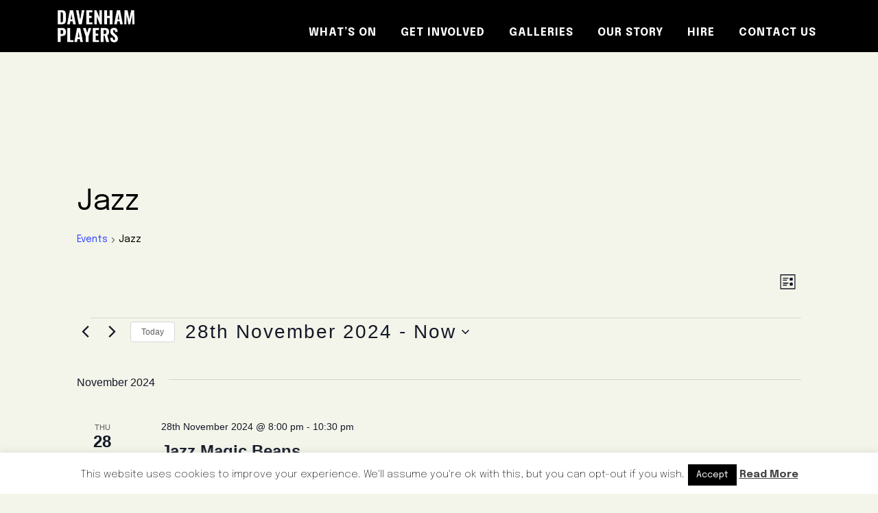

--- FILE ---
content_type: text/html; charset=UTF-8
request_url: https://www.davenhamplayers.co.uk/whats-on/category/jazz/list/?eventDisplay=past
body_size: 31507
content:
<!DOCTYPE html>
<html lang="en-GB">
<head >
<meta charset="UTF-8" />
<meta name="viewport" content="width=device-width, initial-scale=1" />
<link rel='stylesheet' id='tribe-events-views-v2-bootstrap-datepicker-styles-css' href='https://www.davenhamplayers.co.uk/wp-content/plugins/the-events-calendar/vendor/bootstrap-datepicker/css/bootstrap-datepicker.standalone.min.css?ver=6.15.14' media='all' />
<link rel='stylesheet' id='tec-variables-skeleton-css' href='https://www.davenhamplayers.co.uk/wp-content/plugins/the-events-calendar/common/build/css/variables-skeleton.css?ver=6.10.1' media='all' />
<link rel='stylesheet' id='tribe-common-skeleton-style-css' href='https://www.davenhamplayers.co.uk/wp-content/plugins/the-events-calendar/common/build/css/common-skeleton.css?ver=6.10.1' media='all' />
<link rel='stylesheet' id='tribe-tooltipster-css-css' href='https://www.davenhamplayers.co.uk/wp-content/plugins/the-events-calendar/common/vendor/tooltipster/tooltipster.bundle.min.css?ver=6.10.1' media='all' />
<link rel='stylesheet' id='tribe-events-views-v2-skeleton-css' href='https://www.davenhamplayers.co.uk/wp-content/plugins/the-events-calendar/build/css/views-skeleton.css?ver=6.15.14' media='all' />
<link rel='stylesheet' id='tec-variables-full-css' href='https://www.davenhamplayers.co.uk/wp-content/plugins/the-events-calendar/common/build/css/variables-full.css?ver=6.10.1' media='all' />
<link rel='stylesheet' id='tribe-common-full-style-css' href='https://www.davenhamplayers.co.uk/wp-content/plugins/the-events-calendar/common/build/css/common-full.css?ver=6.10.1' media='all' />
<link rel='stylesheet' id='tribe-events-views-v2-full-css' href='https://www.davenhamplayers.co.uk/wp-content/plugins/the-events-calendar/build/css/views-full.css?ver=6.15.14' media='all' />
<link rel='stylesheet' id='tribe-events-views-v2-print-css' href='https://www.davenhamplayers.co.uk/wp-content/plugins/the-events-calendar/build/css/views-print.css?ver=6.15.14' media='print' />
<link rel='stylesheet' id='tribe-events-pro-views-v2-print-css' href='https://www.davenhamplayers.co.uk/wp-content/plugins/events-calendar-pro/build/css/views-print.css?ver=7.7.12' media='print' />
<meta name='robots' content='index, follow, max-image-preview:large, max-snippet:-1, max-video-preview:-1' />

	<!-- This site is optimized with the Yoast SEO plugin v26.7 - https://yoast.com/wordpress/plugins/seo/ -->
	<title>Past Events</title>
	<link rel="canonical" href="https://www.davenhamplayers.co.uk/whats-on/category/jazz/" />
	<meta property="og:locale" content="en_GB" />
	<meta property="og:type" content="website" />
	<meta property="og:url" content="https://www.davenhamplayers.co.uk/whats-on/category/jazz/" />
	<meta property="og:site_name" content="The Davenham Players" />
	<meta name="twitter:card" content="summary_large_image" />
	<script type="application/ld+json" class="yoast-schema-graph">{"@context":"https://schema.org","@graph":[{"@type":"CollectionPage","@id":"https://www.davenhamplayers.co.uk/whats-on/category/jazz/","url":"https://www.davenhamplayers.co.uk/whats-on/category/jazz/","name":"","isPartOf":{"@id":"https://www.davenhamplayers.co.uk/#website"},"primaryImageOfPage":{"@id":"https://www.davenhamplayers.co.uk/whats-on/category/jazz/#primaryimage"},"image":{"@id":"https://www.davenhamplayers.co.uk/whats-on/category/jazz/#primaryimage"},"thumbnailUrl":"https://www.davenhamplayers.co.uk/wp-content/uploads/2025/11/BHTonstage.png","breadcrumb":{"@id":"https://www.davenhamplayers.co.uk/whats-on/category/jazz/#breadcrumb"},"inLanguage":"en-GB"},{"@type":"ImageObject","inLanguage":"en-GB","@id":"https://www.davenhamplayers.co.uk/whats-on/category/jazz/#primaryimage","url":"https://www.davenhamplayers.co.uk/wp-content/uploads/2025/11/BHTonstage.png","contentUrl":"https://www.davenhamplayers.co.uk/wp-content/uploads/2025/11/BHTonstage.png","width":1852,"height":1418},{"@type":"BreadcrumbList","@id":"https://www.davenhamplayers.co.uk/whats-on/category/jazz/#breadcrumb","itemListElement":[{"@type":"ListItem","position":1,"name":"Home","item":"https://www.davenhamplayers.co.uk/"},{"@type":"ListItem","position":2,"name":"Jazz"}]},{"@type":"WebSite","@id":"https://www.davenhamplayers.co.uk/#website","url":"https://www.davenhamplayers.co.uk/","name":"The Davenham Players","description":"Performing in the Heart of Cheshire.","publisher":{"@id":"https://www.davenhamplayers.co.uk/#organization"},"potentialAction":[{"@type":"SearchAction","target":{"@type":"EntryPoint","urlTemplate":"https://www.davenhamplayers.co.uk/?s={search_term_string}"},"query-input":{"@type":"PropertyValueSpecification","valueRequired":true,"valueName":"search_term_string"}}],"inLanguage":"en-GB"},{"@type":"Organization","@id":"https://www.davenhamplayers.co.uk/#organization","name":"The Davenham Players","url":"https://www.davenhamplayers.co.uk/","logo":{"@type":"ImageObject","inLanguage":"en-GB","@id":"https://www.davenhamplayers.co.uk/#/schema/logo/image/","url":"","contentUrl":"","caption":"The Davenham Players"},"image":{"@id":"https://www.davenhamplayers.co.uk/#/schema/logo/image/"},"sameAs":["https://www.facebook.com/pages/Davenham-And-Sandiway-Players-Theatre/157761300910731"]}]}</script>
	<!-- / Yoast SEO plugin. -->


<link rel='dns-prefetch' href='//widgetlogic.org' />
<link rel='dns-prefetch' href='//www.davenhamplayers.co.uk' />
<link rel='dns-prefetch' href='//fonts.googleapis.com' />
<link rel='dns-prefetch' href='//use.fontawesome.com' />
<link rel="alternate" type="application/rss+xml" title="The Davenham Players &raquo; Feed" href="https://www.davenhamplayers.co.uk/feed/" />
<link rel="alternate" type="application/rss+xml" title="The Davenham Players &raquo; Comments Feed" href="https://www.davenhamplayers.co.uk/comments/feed/" />
<link rel="alternate" type="text/calendar" title="The Davenham Players &raquo; iCal Feed" href="https://www.davenhamplayers.co.uk/whats-on/?ical=1" />
<link rel="alternate" type="application/rss+xml" title="The Davenham Players &raquo; Events Feed" href="https://www.davenhamplayers.co.uk/whats-on/feed/" />
		<style>
			.lazyload,
			.lazyloading {
				max-width: 100%;
			}
		</style>
		<style id='wp-img-auto-sizes-contain-inline-css'>
img:is([sizes=auto i],[sizes^="auto," i]){contain-intrinsic-size:3000px 1500px}
/*# sourceURL=wp-img-auto-sizes-contain-inline-css */
</style>
<link rel='stylesheet' id='tribe-events-virtual-skeleton-css' href='https://www.davenhamplayers.co.uk/wp-content/plugins/events-calendar-pro/build/css/events-virtual-skeleton.css?ver=7.7.12' media='all' />
<link rel='stylesheet' id='tribe-events-virtual-full-css' href='https://www.davenhamplayers.co.uk/wp-content/plugins/events-calendar-pro/build/css/events-virtual-full.css?ver=7.7.12' media='all' />
<link rel='stylesheet' id='tec-events-pro-single-css' href='https://www.davenhamplayers.co.uk/wp-content/plugins/events-calendar-pro/build/css/events-single.css?ver=7.7.12' media='all' />
<link rel='stylesheet' id='tribe-events-pro-mini-calendar-block-styles-css' href='https://www.davenhamplayers.co.uk/wp-content/plugins/events-calendar-pro/build/css/tribe-events-pro-mini-calendar-block.css?ver=7.7.12' media='all' />
<link rel='stylesheet' id='davenham-players-2-0-css' href='https://www.davenhamplayers.co.uk/wp-content/themes/davenham-players-2.0/style.css?ver=1.0.0' media='all' />
<style id='davenham-players-2-0-inline-css'>


		.image-section a:focus,
		.image-section a:hover,
		.image-section .featured-content .entry-title a:focus,
		.image-section .featured-content .entry-title a:hover,
		.site-footer a:focus,
		.site-footer a:hover {
			color: #eb3214;
		}

		.image-section button,
		.image-section input[type="button"],
		.image-section input[type="reset"],
		.image-section input[type="submit"],
		.image-section .widget .button {
			background-color: #eb3214;
			color: #ffffff;
		}

		.image-section button,
		.image-section input[type="button"],
		.image-section input[type="reset"],
		.image-section input[type="submit"],
		.image-section .button,
		.front-page .image-section input:focus,
		.front-page .image-section textarea:focus,
		.image-section .widget .button {
			border-color: #eb3214;
		}

		@media only screen and (max-width:800px) {
			.menu-toggle:focus,
			.menu-toggle:hover,
			.sub-menu-toggle:focus,
			.sub-menu-toggle:hover {
				color: #eb3214;
			}
		}
		

		a,
		.entry-title a:focus,
		.entry-title a:hover {
			color: #eb3214;
		}

		button,
		input[type="button"],
		input[type="reset"],
		input[type="submit"],
		.archive-pagination li a:focus,
		.archive-pagination li a:hover,
		.archive-pagination .active a,
		.button,
		.footer-widgets,
		.site-container div.wpforms-container-full .wpforms-form input[type="submit"],
		.site-container div.wpforms-container-full .wpforms-form button[type="submit"],
		.widget .button {
			background-color: #eb3214;
			color: #ffffff;
		}

		button,
		input[type="button"],
		input[type="reset"],
		input[type="submit"],
		.button,
		.front-page input:focus,
		.front-page textarea:focus,
		.site-container div.wpforms-container-full .wpforms-form input[type="submit"],
		.site-container div.wpforms-container-full .wpforms-form button[type="submit"],
		.widget .button {
			border-color: #eb3214;
		}

		.footer-widgets a,
		.footer-widgets .wrap a {
			background: transparent;
			border-color: #ffffff;
			color: #ffffff;
		}

		.footer-widgets .wrap a:focus,
		.footer-widgets .wrap a:hover {
			color: #cdcdcd;
		}

		

		.footer-widgets .widget button,
		.footer-widgets .widget input[type="button"],
		.footer-widgets .widget input[type="reset"],
		.footer-widgets .widget input[type="submit"],
		.footer-widgets .widget a.button {
			background-color: #ffffff;
			border-color: #ffffff;
			color: #000000;
		}

		.footer-widgets .widget a.button.clear {
			border-color: #ffffff;
			color: #ffffff;
		}

		.footer-widgets .widget button:focus,
		.footer-widgets .widget button:hover,
		.footer-widgets .widget input[type="button"]:focus,
		.footer-widgets .widget input[type="button"]:hover,
		.footer-widgets .widget input[type="reset"]:focus,
		.footer-widgets .widget input[type="reset"]:hover,
		.footer-widgets .widget input[type="submit"]:focus,
		.footer-widgets .widget input[type="submit"]:hover,
		.footer-widgets .widget a.button:focus,
		.footer-widgets .widget a.button:hover,
		.footer-widgets .widget a.button.clear:focus,
		.footer-widgets .widget a.button.clear:hover {
			background-color: #cdcdcd;
			border-color: #cdcdcd;
			color: #000000;
		}
		
/*# sourceURL=davenham-players-2-0-inline-css */
</style>
<style id='wp-emoji-styles-inline-css'>

	img.wp-smiley, img.emoji {
		display: inline !important;
		border: none !important;
		box-shadow: none !important;
		height: 1em !important;
		width: 1em !important;
		margin: 0 0.07em !important;
		vertical-align: -0.1em !important;
		background: none !important;
		padding: 0 !important;
	}
/*# sourceURL=wp-emoji-styles-inline-css */
</style>
<link rel='stylesheet' id='wp-block-library-css' href='https://www.davenhamplayers.co.uk/wp-includes/css/dist/block-library/style.min.css?ver=6.9' media='all' />
<style id='wp-block-paragraph-inline-css'>
.is-small-text{font-size:.875em}.is-regular-text{font-size:1em}.is-large-text{font-size:2.25em}.is-larger-text{font-size:3em}.has-drop-cap:not(:focus):first-letter{float:left;font-size:8.4em;font-style:normal;font-weight:100;line-height:.68;margin:.05em .1em 0 0;text-transform:uppercase}body.rtl .has-drop-cap:not(:focus):first-letter{float:none;margin-left:.1em}p.has-drop-cap.has-background{overflow:hidden}:root :where(p.has-background){padding:1.25em 2.375em}:where(p.has-text-color:not(.has-link-color)) a{color:inherit}p.has-text-align-left[style*="writing-mode:vertical-lr"],p.has-text-align-right[style*="writing-mode:vertical-rl"]{rotate:180deg}
/*# sourceURL=https://www.davenhamplayers.co.uk/wp-includes/blocks/paragraph/style.min.css */
</style>
<style id='global-styles-inline-css'>
:root{--wp--preset--aspect-ratio--square: 1;--wp--preset--aspect-ratio--4-3: 4/3;--wp--preset--aspect-ratio--3-4: 3/4;--wp--preset--aspect-ratio--3-2: 3/2;--wp--preset--aspect-ratio--2-3: 2/3;--wp--preset--aspect-ratio--16-9: 16/9;--wp--preset--aspect-ratio--9-16: 9/16;--wp--preset--color--black: #000000;--wp--preset--color--cyan-bluish-gray: #abb8c3;--wp--preset--color--white: #ffffff;--wp--preset--color--pale-pink: #f78da7;--wp--preset--color--vivid-red: #cf2e2e;--wp--preset--color--luminous-vivid-orange: #ff6900;--wp--preset--color--luminous-vivid-amber: #fcb900;--wp--preset--color--light-green-cyan: #7bdcb5;--wp--preset--color--vivid-green-cyan: #00d084;--wp--preset--color--pale-cyan-blue: #8ed1fc;--wp--preset--color--vivid-cyan-blue: #0693e3;--wp--preset--color--vivid-purple: #9b51e0;--wp--preset--color--theme-primary: #eb3214;--wp--preset--color--theme-secondary: #eb3214;--wp--preset--gradient--vivid-cyan-blue-to-vivid-purple: linear-gradient(135deg,rgb(6,147,227) 0%,rgb(155,81,224) 100%);--wp--preset--gradient--light-green-cyan-to-vivid-green-cyan: linear-gradient(135deg,rgb(122,220,180) 0%,rgb(0,208,130) 100%);--wp--preset--gradient--luminous-vivid-amber-to-luminous-vivid-orange: linear-gradient(135deg,rgb(252,185,0) 0%,rgb(255,105,0) 100%);--wp--preset--gradient--luminous-vivid-orange-to-vivid-red: linear-gradient(135deg,rgb(255,105,0) 0%,rgb(207,46,46) 100%);--wp--preset--gradient--very-light-gray-to-cyan-bluish-gray: linear-gradient(135deg,rgb(238,238,238) 0%,rgb(169,184,195) 100%);--wp--preset--gradient--cool-to-warm-spectrum: linear-gradient(135deg,rgb(74,234,220) 0%,rgb(151,120,209) 20%,rgb(207,42,186) 40%,rgb(238,44,130) 60%,rgb(251,105,98) 80%,rgb(254,248,76) 100%);--wp--preset--gradient--blush-light-purple: linear-gradient(135deg,rgb(255,206,236) 0%,rgb(152,150,240) 100%);--wp--preset--gradient--blush-bordeaux: linear-gradient(135deg,rgb(254,205,165) 0%,rgb(254,45,45) 50%,rgb(107,0,62) 100%);--wp--preset--gradient--luminous-dusk: linear-gradient(135deg,rgb(255,203,112) 0%,rgb(199,81,192) 50%,rgb(65,88,208) 100%);--wp--preset--gradient--pale-ocean: linear-gradient(135deg,rgb(255,245,203) 0%,rgb(182,227,212) 50%,rgb(51,167,181) 100%);--wp--preset--gradient--electric-grass: linear-gradient(135deg,rgb(202,248,128) 0%,rgb(113,206,126) 100%);--wp--preset--gradient--midnight: linear-gradient(135deg,rgb(2,3,129) 0%,rgb(40,116,252) 100%);--wp--preset--font-size--small: 16px;--wp--preset--font-size--medium: 20px;--wp--preset--font-size--large: 24px;--wp--preset--font-size--x-large: 42px;--wp--preset--font-size--normal: 20px;--wp--preset--font-size--larger: 28px;--wp--preset--spacing--20: 0.44rem;--wp--preset--spacing--30: 0.67rem;--wp--preset--spacing--40: 1rem;--wp--preset--spacing--50: 1.5rem;--wp--preset--spacing--60: 2.25rem;--wp--preset--spacing--70: 3.38rem;--wp--preset--spacing--80: 5.06rem;--wp--preset--shadow--natural: 6px 6px 9px rgba(0, 0, 0, 0.2);--wp--preset--shadow--deep: 12px 12px 50px rgba(0, 0, 0, 0.4);--wp--preset--shadow--sharp: 6px 6px 0px rgba(0, 0, 0, 0.2);--wp--preset--shadow--outlined: 6px 6px 0px -3px rgb(255, 255, 255), 6px 6px rgb(0, 0, 0);--wp--preset--shadow--crisp: 6px 6px 0px rgb(0, 0, 0);}:where(.is-layout-flex){gap: 0.5em;}:where(.is-layout-grid){gap: 0.5em;}body .is-layout-flex{display: flex;}.is-layout-flex{flex-wrap: wrap;align-items: center;}.is-layout-flex > :is(*, div){margin: 0;}body .is-layout-grid{display: grid;}.is-layout-grid > :is(*, div){margin: 0;}:where(.wp-block-columns.is-layout-flex){gap: 2em;}:where(.wp-block-columns.is-layout-grid){gap: 2em;}:where(.wp-block-post-template.is-layout-flex){gap: 1.25em;}:where(.wp-block-post-template.is-layout-grid){gap: 1.25em;}.has-black-color{color: var(--wp--preset--color--black) !important;}.has-cyan-bluish-gray-color{color: var(--wp--preset--color--cyan-bluish-gray) !important;}.has-white-color{color: var(--wp--preset--color--white) !important;}.has-pale-pink-color{color: var(--wp--preset--color--pale-pink) !important;}.has-vivid-red-color{color: var(--wp--preset--color--vivid-red) !important;}.has-luminous-vivid-orange-color{color: var(--wp--preset--color--luminous-vivid-orange) !important;}.has-luminous-vivid-amber-color{color: var(--wp--preset--color--luminous-vivid-amber) !important;}.has-light-green-cyan-color{color: var(--wp--preset--color--light-green-cyan) !important;}.has-vivid-green-cyan-color{color: var(--wp--preset--color--vivid-green-cyan) !important;}.has-pale-cyan-blue-color{color: var(--wp--preset--color--pale-cyan-blue) !important;}.has-vivid-cyan-blue-color{color: var(--wp--preset--color--vivid-cyan-blue) !important;}.has-vivid-purple-color{color: var(--wp--preset--color--vivid-purple) !important;}.has-black-background-color{background-color: var(--wp--preset--color--black) !important;}.has-cyan-bluish-gray-background-color{background-color: var(--wp--preset--color--cyan-bluish-gray) !important;}.has-white-background-color{background-color: var(--wp--preset--color--white) !important;}.has-pale-pink-background-color{background-color: var(--wp--preset--color--pale-pink) !important;}.has-vivid-red-background-color{background-color: var(--wp--preset--color--vivid-red) !important;}.has-luminous-vivid-orange-background-color{background-color: var(--wp--preset--color--luminous-vivid-orange) !important;}.has-luminous-vivid-amber-background-color{background-color: var(--wp--preset--color--luminous-vivid-amber) !important;}.has-light-green-cyan-background-color{background-color: var(--wp--preset--color--light-green-cyan) !important;}.has-vivid-green-cyan-background-color{background-color: var(--wp--preset--color--vivid-green-cyan) !important;}.has-pale-cyan-blue-background-color{background-color: var(--wp--preset--color--pale-cyan-blue) !important;}.has-vivid-cyan-blue-background-color{background-color: var(--wp--preset--color--vivid-cyan-blue) !important;}.has-vivid-purple-background-color{background-color: var(--wp--preset--color--vivid-purple) !important;}.has-black-border-color{border-color: var(--wp--preset--color--black) !important;}.has-cyan-bluish-gray-border-color{border-color: var(--wp--preset--color--cyan-bluish-gray) !important;}.has-white-border-color{border-color: var(--wp--preset--color--white) !important;}.has-pale-pink-border-color{border-color: var(--wp--preset--color--pale-pink) !important;}.has-vivid-red-border-color{border-color: var(--wp--preset--color--vivid-red) !important;}.has-luminous-vivid-orange-border-color{border-color: var(--wp--preset--color--luminous-vivid-orange) !important;}.has-luminous-vivid-amber-border-color{border-color: var(--wp--preset--color--luminous-vivid-amber) !important;}.has-light-green-cyan-border-color{border-color: var(--wp--preset--color--light-green-cyan) !important;}.has-vivid-green-cyan-border-color{border-color: var(--wp--preset--color--vivid-green-cyan) !important;}.has-pale-cyan-blue-border-color{border-color: var(--wp--preset--color--pale-cyan-blue) !important;}.has-vivid-cyan-blue-border-color{border-color: var(--wp--preset--color--vivid-cyan-blue) !important;}.has-vivid-purple-border-color{border-color: var(--wp--preset--color--vivid-purple) !important;}.has-vivid-cyan-blue-to-vivid-purple-gradient-background{background: var(--wp--preset--gradient--vivid-cyan-blue-to-vivid-purple) !important;}.has-light-green-cyan-to-vivid-green-cyan-gradient-background{background: var(--wp--preset--gradient--light-green-cyan-to-vivid-green-cyan) !important;}.has-luminous-vivid-amber-to-luminous-vivid-orange-gradient-background{background: var(--wp--preset--gradient--luminous-vivid-amber-to-luminous-vivid-orange) !important;}.has-luminous-vivid-orange-to-vivid-red-gradient-background{background: var(--wp--preset--gradient--luminous-vivid-orange-to-vivid-red) !important;}.has-very-light-gray-to-cyan-bluish-gray-gradient-background{background: var(--wp--preset--gradient--very-light-gray-to-cyan-bluish-gray) !important;}.has-cool-to-warm-spectrum-gradient-background{background: var(--wp--preset--gradient--cool-to-warm-spectrum) !important;}.has-blush-light-purple-gradient-background{background: var(--wp--preset--gradient--blush-light-purple) !important;}.has-blush-bordeaux-gradient-background{background: var(--wp--preset--gradient--blush-bordeaux) !important;}.has-luminous-dusk-gradient-background{background: var(--wp--preset--gradient--luminous-dusk) !important;}.has-pale-ocean-gradient-background{background: var(--wp--preset--gradient--pale-ocean) !important;}.has-electric-grass-gradient-background{background: var(--wp--preset--gradient--electric-grass) !important;}.has-midnight-gradient-background{background: var(--wp--preset--gradient--midnight) !important;}.has-small-font-size{font-size: var(--wp--preset--font-size--small) !important;}.has-medium-font-size{font-size: var(--wp--preset--font-size--medium) !important;}.has-large-font-size{font-size: var(--wp--preset--font-size--large) !important;}.has-x-large-font-size{font-size: var(--wp--preset--font-size--x-large) !important;}
/*# sourceURL=global-styles-inline-css */
</style>

<style id='classic-theme-styles-inline-css'>
/*! This file is auto-generated */
.wp-block-button__link{color:#fff;background-color:#32373c;border-radius:9999px;box-shadow:none;text-decoration:none;padding:calc(.667em + 2px) calc(1.333em + 2px);font-size:1.125em}.wp-block-file__button{background:#32373c;color:#fff;text-decoration:none}
/*# sourceURL=/wp-includes/css/classic-themes.min.css */
</style>
<link rel='stylesheet' id='block-widget-css' href='https://www.davenhamplayers.co.uk/wp-content/plugins/widget-logic/block_widget/css/widget.css?ver=1768270551' media='all' />
<style id='font-awesome-svg-styles-default-inline-css'>
.svg-inline--fa {
  display: inline-block;
  height: 1em;
  overflow: visible;
  vertical-align: -.125em;
}
/*# sourceURL=font-awesome-svg-styles-default-inline-css */
</style>
<link rel='stylesheet' id='font-awesome-svg-styles-css' href='http://www.davenhamplayers.co.uk/wp-content/uploads/font-awesome/v5.15.1/css/svg-with-js.css' media='all' />
<style id='font-awesome-svg-styles-inline-css'>
   .wp-block-font-awesome-icon svg::before,
   .wp-rich-text-font-awesome-icon svg::before {content: unset;}
/*# sourceURL=font-awesome-svg-styles-inline-css */
</style>
<link rel='stylesheet' id='pb-accordion-blocks-style-css' href='https://www.davenhamplayers.co.uk/wp-content/plugins/accordion-blocks/build/index.css?ver=1.5.0' media='all' />
<link rel='stylesheet' id='cookie-law-info-css' href='https://www.davenhamplayers.co.uk/wp-content/plugins/cookie-law-info/legacy/public/css/cookie-law-info-public.css?ver=3.3.9.1' media='all' />
<link rel='stylesheet' id='cookie-law-info-gdpr-css' href='https://www.davenhamplayers.co.uk/wp-content/plugins/cookie-law-info/legacy/public/css/cookie-law-info-gdpr.css?ver=3.3.9.1' media='all' />
<link rel='stylesheet' id='cstmsrch_stylesheet-css' href='https://www.davenhamplayers.co.uk/wp-content/plugins/custom-search-plugin/css/style.css?ver=1.51' media='all' />
<link rel='stylesheet' id='cpg-grid-style-css' href='https://www.davenhamplayers.co.uk/wp-content/plugins/my-featured-page-grid/style.css?ver=1.0.4' media='all' />
<link rel='stylesheet' id='dashicons-css' href='https://www.davenhamplayers.co.uk/wp-includes/css/dashicons.min.css?ver=6.9' media='all' />
<link rel='stylesheet' id='davenham-players-2-0-fonts-css' href='https://fonts.googleapis.com/css?family=Epilogue%3A200%2C400%2C700&#038;display=swap&#038;ver=1.0.0' media='all' />
<link rel='stylesheet' id='davenham-players-2-0-custom-css-css' href='https://www.davenhamplayers.co.uk/wp-content/themes/davenham-players-2.0/custom.css?ver=1.0.0' media='all' />
<link rel='stylesheet' id='davenham-players-2-0-gutenberg-css' href='https://www.davenhamplayers.co.uk/wp-content/themes/davenham-players-2.0/lib/gutenberg/front-end.css?ver=1.0.0' media='all' />
<style id='davenham-players-2-0-gutenberg-inline-css'>
.gb-block-post-grid .gb-post-grid-items h2 a:hover {
	color: #eb3214;
}

.site-container .wp-block-button__link,
.site-container .wp-block-pullquote.is-style-solid-color {
	background-color: #eb3214;
}

.wp-block-button__link:not(.has-background),
.wp-block-button__link:not(.has-background):focus,
.wp-block-button__link:not(.has-background):hover,
.wp-block-pullquote.is-style-solid-color:not(.has-background) {
	color: #ffffff;
}

.has-theme-primary-background-color,
.has-theme-primary-background-color.wp-block-button__link:focus,
.has-theme-primary-background-color.wp-block-button__link:hover,
.has-theme-primary-background-color.wp-block-button__link:visited,
.has-theme-primary-background-color.wp-block-pullquote.is-style-solid-color {
	color: #ffffff;
}

.has-theme-secondary-background-color,
.has-theme-secondary-background-color.wp-block-button__link:focus,
.has-theme-secondary-background-color.wp-block-button__link:hover,
.has-theme-secondary-background-color.wp-block-button__link:visited,
.has-theme-secondary-background-color.wp-block-pullquote.is-style-solid-color {
	color: #ffffff;
}

.site-container .is-style-outline.wp-block-button__link,
.site-container .is-style-outline .wp-block-button__link {
	background-color: transparent;
	color: #eb3214;
}		.has-small-font-size {
			font-size: 16px !important;
		}		.has-normal-font-size {
			font-size: 20px !important;
		}		.has-large-font-size {
			font-size: 24px !important;
		}		.has-larger-font-size {
			font-size: 28px !important;
		}		.site-container .has-theme-primary-color,
		.site-container .wp-block-button__link.has-theme-primary-color,
		.site-container .is-style-outline .wp-block-button__link.has-theme-primary-color {
			color: #eb3214;
		}

		.site-container .has-theme-primary-background-color,
		.site-container .wp-block-button__link.has-theme-primary-background-color,
		.site-container .is-style-outline .wp-block-button__link.has-theme-primary-background-color,
		.site-container .wp-block-pullquote.is-style-solid-color.has-theme-primary-background-color {
			background-color: #eb3214;
		}		.site-container .has-theme-secondary-color,
		.site-container .wp-block-button__link.has-theme-secondary-color,
		.site-container .is-style-outline .wp-block-button__link.has-theme-secondary-color {
			color: #eb3214;
		}

		.site-container .has-theme-secondary-background-color,
		.site-container .wp-block-button__link.has-theme-secondary-background-color,
		.site-container .is-style-outline .wp-block-button__link.has-theme-secondary-background-color,
		.site-container .wp-block-pullquote.is-style-solid-color.has-theme-secondary-background-color {
			background-color: #eb3214;
		}
/*# sourceURL=davenham-players-2-0-gutenberg-inline-css */
</style>
<link rel='stylesheet' id='font-awesome-official-css' href='https://use.fontawesome.com/releases/v5.15.1/css/all.css' media='all' integrity="sha384-vp86vTRFVJgpjF9jiIGPEEqYqlDwgyBgEF109VFjmqGmIY/Y4HV4d3Gp2irVfcrp" crossorigin="anonymous" />
<link rel='stylesheet' id='simple-social-icons-font-css' href='https://www.davenhamplayers.co.uk/wp-content/plugins/simple-social-icons/css/style.css?ver=4.0.0' media='all' />
<link rel='stylesheet' id='jmig_stylesheet_layout-css' href='https://www.davenhamplayers.co.uk/wp-content/plugins/jquery-masonry-image-gallery/styles/jmig-masonry-layout.css?ver=3.0.2' media='all' />
<link rel='stylesheet' id='jmig_stylesheet-css' href='https://www.davenhamplayers.co.uk/wp-content/plugins/jquery-masonry-image-gallery/styles/jmig-masonry-v3-animation.css?ver=3.0.2' media='all' />
<style id='jmig_stylesheet-inline-css'>
.gallery-item:not(.emoji), .gallery-item img:not(.emoji), gallery-item a:not(.emoji) { width: 150px !important; max-width: 150px !important; min-width: 150px !important; }
.gallery-item {margin: 1px !important}
/*# sourceURL=jmig_stylesheet-inline-css */
</style>
<link rel='stylesheet' id='jmig_captions-css' href='https://www.davenhamplayers.co.uk/wp-content/plugins/jquery-masonry-image-gallery/styles/jmig-maosnry-v3-captions.css?ver=3.0.2' media='all' />
<link rel='stylesheet' id='font-awesome-official-v4shim-css' href='https://use.fontawesome.com/releases/v5.15.1/css/v4-shims.css' media='all' integrity="sha384-WCuYjm/u5NsK4s/NfnJeHuMj6zzN2HFyjhBu/SnZJj7eZ6+ds4zqIM3wYgL59Clf" crossorigin="anonymous" />
<style id='font-awesome-official-v4shim-inline-css'>
@font-face {
font-family: "FontAwesome";
font-display: block;
src: url("https://use.fontawesome.com/releases/v5.15.1/webfonts/fa-brands-400.eot"),
		url("https://use.fontawesome.com/releases/v5.15.1/webfonts/fa-brands-400.eot?#iefix") format("embedded-opentype"),
		url("https://use.fontawesome.com/releases/v5.15.1/webfonts/fa-brands-400.woff2") format("woff2"),
		url("https://use.fontawesome.com/releases/v5.15.1/webfonts/fa-brands-400.woff") format("woff"),
		url("https://use.fontawesome.com/releases/v5.15.1/webfonts/fa-brands-400.ttf") format("truetype"),
		url("https://use.fontawesome.com/releases/v5.15.1/webfonts/fa-brands-400.svg#fontawesome") format("svg");
}

@font-face {
font-family: "FontAwesome";
font-display: block;
src: url("https://use.fontawesome.com/releases/v5.15.1/webfonts/fa-solid-900.eot"),
		url("https://use.fontawesome.com/releases/v5.15.1/webfonts/fa-solid-900.eot?#iefix") format("embedded-opentype"),
		url("https://use.fontawesome.com/releases/v5.15.1/webfonts/fa-solid-900.woff2") format("woff2"),
		url("https://use.fontawesome.com/releases/v5.15.1/webfonts/fa-solid-900.woff") format("woff"),
		url("https://use.fontawesome.com/releases/v5.15.1/webfonts/fa-solid-900.ttf") format("truetype"),
		url("https://use.fontawesome.com/releases/v5.15.1/webfonts/fa-solid-900.svg#fontawesome") format("svg");
}

@font-face {
font-family: "FontAwesome";
font-display: block;
src: url("https://use.fontawesome.com/releases/v5.15.1/webfonts/fa-regular-400.eot"),
		url("https://use.fontawesome.com/releases/v5.15.1/webfonts/fa-regular-400.eot?#iefix") format("embedded-opentype"),
		url("https://use.fontawesome.com/releases/v5.15.1/webfonts/fa-regular-400.woff2") format("woff2"),
		url("https://use.fontawesome.com/releases/v5.15.1/webfonts/fa-regular-400.woff") format("woff"),
		url("https://use.fontawesome.com/releases/v5.15.1/webfonts/fa-regular-400.ttf") format("truetype"),
		url("https://use.fontawesome.com/releases/v5.15.1/webfonts/fa-regular-400.svg#fontawesome") format("svg");
unicode-range: U+F004-F005,U+F007,U+F017,U+F022,U+F024,U+F02E,U+F03E,U+F044,U+F057-F059,U+F06E,U+F070,U+F075,U+F07B-F07C,U+F080,U+F086,U+F089,U+F094,U+F09D,U+F0A0,U+F0A4-F0A7,U+F0C5,U+F0C7-F0C8,U+F0E0,U+F0EB,U+F0F3,U+F0F8,U+F0FE,U+F111,U+F118-F11A,U+F11C,U+F133,U+F144,U+F146,U+F14A,U+F14D-F14E,U+F150-F152,U+F15B-F15C,U+F164-F165,U+F185-F186,U+F191-F192,U+F1AD,U+F1C1-F1C9,U+F1CD,U+F1D8,U+F1E3,U+F1EA,U+F1F6,U+F1F9,U+F20A,U+F247-F249,U+F24D,U+F254-F25B,U+F25D,U+F267,U+F271-F274,U+F279,U+F28B,U+F28D,U+F2B5-F2B6,U+F2B9,U+F2BB,U+F2BD,U+F2C1-F2C2,U+F2D0,U+F2D2,U+F2DC,U+F2ED,U+F328,U+F358-F35B,U+F3A5,U+F3D1,U+F410,U+F4AD;
}
/*# sourceURL=font-awesome-official-v4shim-inline-css */
</style>
<script src="https://www.davenhamplayers.co.uk/wp-includes/js/jquery/jquery.min.js?ver=3.7.1" id="jquery-core-js"></script>
<script src="https://www.davenhamplayers.co.uk/wp-includes/js/jquery/jquery-migrate.min.js?ver=3.4.1" id="jquery-migrate-js"></script>
<script src="https://www.davenhamplayers.co.uk/wp-content/plugins/the-events-calendar/common/build/js/tribe-common.js?ver=9c44e11f3503a33e9540" id="tribe-common-js"></script>
<script src="https://www.davenhamplayers.co.uk/wp-content/plugins/the-events-calendar/build/js/views/breakpoints.js?ver=4208de2df2852e0b91ec" id="tribe-events-views-v2-breakpoints-js"></script>
<script id="cookie-law-info-js-extra">
var Cli_Data = {"nn_cookie_ids":[],"cookielist":[],"non_necessary_cookies":[],"ccpaEnabled":"","ccpaRegionBased":"","ccpaBarEnabled":"","strictlyEnabled":["necessary","obligatoire"],"ccpaType":"gdpr","js_blocking":"","custom_integration":"","triggerDomRefresh":"","secure_cookies":""};
var cli_cookiebar_settings = {"animate_speed_hide":"500","animate_speed_show":"500","background":"#fff","border":"#444","border_on":"","button_1_button_colour":"#000","button_1_button_hover":"#000000","button_1_link_colour":"#fff","button_1_as_button":"1","button_1_new_win":"","button_2_button_colour":"#333","button_2_button_hover":"#292929","button_2_link_colour":"#444","button_2_as_button":"","button_2_hidebar":"1","button_3_button_colour":"#000","button_3_button_hover":"#000000","button_3_link_colour":"#fff","button_3_as_button":"1","button_3_new_win":"","button_4_button_colour":"#000","button_4_button_hover":"#000000","button_4_link_colour":"#fff","button_4_as_button":"1","button_7_button_colour":"#61a229","button_7_button_hover":"#4e8221","button_7_link_colour":"#fff","button_7_as_button":"1","button_7_new_win":"","font_family":"inherit","header_fix":"","notify_animate_hide":"1","notify_animate_show":"","notify_div_id":"#cookie-law-info-bar","notify_position_horizontal":"right","notify_position_vertical":"bottom","scroll_close":"","scroll_close_reload":"","accept_close_reload":"","reject_close_reload":"","showagain_tab":"1","showagain_background":"#fff","showagain_border":"#000","showagain_div_id":"#cookie-law-info-again","showagain_x_position":"100px","text":"#000","show_once_yn":"","show_once":"10000","logging_on":"","as_popup":"","popup_overlay":"1","bar_heading_text":"","cookie_bar_as":"banner","popup_showagain_position":"bottom-right","widget_position":"left"};
var log_object = {"ajax_url":"https://www.davenhamplayers.co.uk/wp-admin/admin-ajax.php"};
//# sourceURL=cookie-law-info-js-extra
</script>
<script src="https://www.davenhamplayers.co.uk/wp-content/plugins/cookie-law-info/legacy/public/js/cookie-law-info-public.js?ver=3.3.9.1" id="cookie-law-info-js"></script>
<link rel="https://api.w.org/" href="https://www.davenhamplayers.co.uk/wp-json/" /><link rel="alternate" title="JSON" type="application/json" href="https://www.davenhamplayers.co.uk/wp-json/wp/v2/tribe_events_cat/12" /><link rel="EditURI" type="application/rsd+xml" title="RSD" href="https://www.davenhamplayers.co.uk/xmlrpc.php?rsd" />
<meta name="generator" content="WordPress 6.9" />
<script type="text/javascript">if ( window._agmMaps === undefined ) { _agmMaps = []; }</script><meta name="tec-api-version" content="v1"><meta name="tec-api-origin" content="https://www.davenhamplayers.co.uk"><link rel="alternate" href="https://www.davenhamplayers.co.uk/wp-json/tribe/events/v1/events/?categories=jazz" />		<script>
			document.documentElement.className = document.documentElement.className.replace('no-js', 'js');
		</script>
				<style>
			.no-js img.lazyload {
				display: none;
			}

			figure.wp-block-image img.lazyloading {
				min-width: 150px;
			}

			.lazyload,
			.lazyloading {
				--smush-placeholder-width: 100px;
				--smush-placeholder-aspect-ratio: 1/1;
				width: var(--smush-image-width, var(--smush-placeholder-width)) !important;
				aspect-ratio: var(--smush-image-aspect-ratio, var(--smush-placeholder-aspect-ratio)) !important;
			}

						.lazyload, .lazyloading {
				opacity: 0;
			}

			.lazyloaded {
				opacity: 1;
				transition: opacity 400ms;
				transition-delay: 0ms;
			}

					</style>
		<link rel="icon" href="https://www.davenhamplayers.co.uk/wp-content/themes/davenham-players-2.0/images/favicon.ico" />
<style type="text/css">.site-title a { background: url(https://www.davenhamplayers.co.uk/wp-content/uploads/2025/05/cropped-davenham-players-logo.jpg) no-repeat !important; }</style>
<meta name="generator" content="Powered by Slider Revolution 6.7.35 - responsive, Mobile-Friendly Slider Plugin for WordPress with comfortable drag and drop interface." />
<script>function setREVStartSize(e){
			//window.requestAnimationFrame(function() {
				window.RSIW = window.RSIW===undefined ? window.innerWidth : window.RSIW;
				window.RSIH = window.RSIH===undefined ? window.innerHeight : window.RSIH;
				try {
					var pw = document.getElementById(e.c).parentNode.offsetWidth,
						newh;
					pw = pw===0 || isNaN(pw) || (e.l=="fullwidth" || e.layout=="fullwidth") ? window.RSIW : pw;
					e.tabw = e.tabw===undefined ? 0 : parseInt(e.tabw);
					e.thumbw = e.thumbw===undefined ? 0 : parseInt(e.thumbw);
					e.tabh = e.tabh===undefined ? 0 : parseInt(e.tabh);
					e.thumbh = e.thumbh===undefined ? 0 : parseInt(e.thumbh);
					e.tabhide = e.tabhide===undefined ? 0 : parseInt(e.tabhide);
					e.thumbhide = e.thumbhide===undefined ? 0 : parseInt(e.thumbhide);
					e.mh = e.mh===undefined || e.mh=="" || e.mh==="auto" ? 0 : parseInt(e.mh,0);
					if(e.layout==="fullscreen" || e.l==="fullscreen")
						newh = Math.max(e.mh,window.RSIH);
					else{
						e.gw = Array.isArray(e.gw) ? e.gw : [e.gw];
						for (var i in e.rl) if (e.gw[i]===undefined || e.gw[i]===0) e.gw[i] = e.gw[i-1];
						e.gh = e.el===undefined || e.el==="" || (Array.isArray(e.el) && e.el.length==0)? e.gh : e.el;
						e.gh = Array.isArray(e.gh) ? e.gh : [e.gh];
						for (var i in e.rl) if (e.gh[i]===undefined || e.gh[i]===0) e.gh[i] = e.gh[i-1];
											
						var nl = new Array(e.rl.length),
							ix = 0,
							sl;
						e.tabw = e.tabhide>=pw ? 0 : e.tabw;
						e.thumbw = e.thumbhide>=pw ? 0 : e.thumbw;
						e.tabh = e.tabhide>=pw ? 0 : e.tabh;
						e.thumbh = e.thumbhide>=pw ? 0 : e.thumbh;
						for (var i in e.rl) nl[i] = e.rl[i]<window.RSIW ? 0 : e.rl[i];
						sl = nl[0];
						for (var i in nl) if (sl>nl[i] && nl[i]>0) { sl = nl[i]; ix=i;}
						var m = pw>(e.gw[ix]+e.tabw+e.thumbw) ? 1 : (pw-(e.tabw+e.thumbw)) / (e.gw[ix]);
						newh =  (e.gh[ix] * m) + (e.tabh + e.thumbh);
					}
					var el = document.getElementById(e.c);
					if (el!==null && el) el.style.height = newh+"px";
					el = document.getElementById(e.c+"_wrapper");
					if (el!==null && el) {
						el.style.height = newh+"px";
						el.style.display = "block";
					}
				} catch(e){
					console.log("Failure at Presize of Slider:" + e)
				}
			//});
		  };</script>
		<style id="wp-custom-css">
			@media only screen and (max-width: 600px) {
  .tribe-events-photo .tribe-events-photo-event {
    width: auto;
  }
}


.filebird-block-filebird-gallery figure{
	border: 2px solid #333333;
	border-radius: 10px;
	background: #ffffff;
	overflow: hidden;
}

.filebird-block-filebird-gallery a{
 line-height:0;
	display: block;
    height: 100%;
    width: 100%;
}

.filebird-block-filebird-gallery figcaption{
	display: none;
	cursor: pointer;
}

.filebird-block-filebird-gallery figure:hover figcaption{
	display: block;
}

		</style>
		<link rel='stylesheet' id='tec-events-pro-archives-style-css' href='https://www.davenhamplayers.co.uk/wp-content/plugins/events-calendar-pro/build/css/custom-tables-v1/archives.css?ver=7.7.12' media='all' />
<link rel='stylesheet' id='rs-plugin-settings-css' href='//www.davenhamplayers.co.uk/wp-content/plugins/revslider/sr6/assets/css/rs6.css?ver=6.7.35' media='all' />
<style id='rs-plugin-settings-inline-css'>
#rs-demo-id {}
/*# sourceURL=rs-plugin-settings-inline-css */
</style>
</head>
<body class="archive post-type-archive post-type-archive-tribe_events wp-embed-responsive wp-theme-genesis wp-child-theme-davenham-players-20 cstmsrch_ tribe-events-page-template tribe-theme-genesis tribe-no-js tribe-filter-live custom-header header-image header-full-width content-sidebar genesis-breadcrumbs-hidden genesis-footer-widgets-visible"><div class="site-container"><ul class="genesis-skip-link"><li><a href="#genesis-content" class="screen-reader-shortcut"> Skip to main content</a></li><li><a href="#genesis-sidebar-primary" class="screen-reader-shortcut"> Skip to primary sidebar</a></li><li><a href="#genesis-footer-widgets" class="screen-reader-shortcut"> Skip to footer</a></li></ul><header class="site-header"><div class="wrap"><div class="title-area"><p class="site-title"><a href="https://www.davenhamplayers.co.uk/">The Davenham Players</a></p><p class="site-description">Performing in the Heart of Cheshire.</p></div><nav class="nav-primary" aria-label="Main" id="genesis-nav-primary"><div class="wrap"><ul id="menu-new-main-menu" class="menu genesis-nav-menu menu-primary js-superfish"><li id="menu-item-7238" class="menu-item menu-item-type-custom menu-item-object-custom current-menu-ancestor current-menu-parent menu-item-has-children menu-item-7238"><a href="http://www.davenhamplayers.co.uk/whats-on/"><span >What&#8217;s On</span></a>
<ul class="sub-menu">
	<li id="menu-item-9431" class="menu-item menu-item-type-taxonomy menu-item-object-tribe_events_cat menu-item-9431"><a href="https://www.davenhamplayers.co.uk/whats-on/category/comedy/"><span >Comedy</span></a></li>
	<li id="menu-item-7438" class="menu-item menu-item-type-taxonomy menu-item-object-tribe_events_cat menu-item-7438"><a href="https://www.davenhamplayers.co.uk/whats-on/category/drama/"><span >Drama</span></a></li>
	<li id="menu-item-10030" class="menu-item menu-item-type-post_type menu-item-object-page menu-item-10030"><a href="https://www.davenhamplayers.co.uk/our-season-ticket-scheme/"><span >OUR SEASON TICKET SCHEME</span></a></li>
	<li id="menu-item-7437" class="menu-item menu-item-type-taxonomy menu-item-object-tribe_events_cat menu-item-7437"><a href="https://www.davenhamplayers.co.uk/whats-on/category/music/"><span >Music</span></a></li>
	<li id="menu-item-7436" class="menu-item menu-item-type-taxonomy menu-item-object-tribe_events_cat menu-item-7436"><a href="https://www.davenhamplayers.co.uk/whats-on/category/club/"><span >Club</span></a></li>
	<li id="menu-item-7298" class="menu-item menu-item-type-taxonomy menu-item-object-tribe_events_cat current-menu-item menu-item-7298"><a href="https://www.davenhamplayers.co.uk/whats-on/category/jazz/" aria-current="page"><span >Jazz</span></a></li>
	<li id="menu-item-11504" class="menu-item menu-item-type-taxonomy menu-item-object-tribe_events_cat menu-item-11504"><a href="https://www.davenhamplayers.co.uk/whats-on/category/litfest/"><span >Litfest</span></a></li>
</ul>
</li>
<li id="menu-item-7587" class="menu-item menu-item-type-post_type menu-item-object-page menu-item-7587"><a href="https://www.davenhamplayers.co.uk/get-involved/"><span >Get Involved</span></a></li>
<li id="menu-item-11230" class="menu-item menu-item-type-post_type menu-item-object-page menu-item-11230"><a href="https://www.davenhamplayers.co.uk/galleries/"><span >Galleries</span></a></li>
<li id="menu-item-8369" class="menu-item menu-item-type-post_type menu-item-object-page menu-item-has-children menu-item-8369"><a href="https://www.davenhamplayers.co.uk/about-us-2-2/"><span >Our Story</span></a>
<ul class="sub-menu">
	<li id="menu-item-8370" class="menu-item menu-item-type-post_type menu-item-object-page menu-item-8370"><a href="https://www.davenhamplayers.co.uk/about-us-2-2/"><span >About Us</span></a></li>
	<li id="menu-item-7667" class="menu-item menu-item-type-post_type menu-item-object-page menu-item-7667"><a href="https://www.davenhamplayers.co.uk/players-history-2/"><span >Players History</span></a></li>
	<li id="menu-item-7603" class="menu-item menu-item-type-post_type menu-item-object-page menu-item-7603"><a href="https://www.davenhamplayers.co.uk/players-past-productions/"><span >Players Past Productions</span></a></li>
	<li id="menu-item-9037" class="menu-item menu-item-type-post_type menu-item-object-page menu-item-9037"><a href="https://www.davenhamplayers.co.uk/policies/"><span >Policies</span></a></li>
</ul>
</li>
<li id="menu-item-7668" class="menu-item menu-item-type-post_type menu-item-object-page menu-item-has-children menu-item-7668"><a href="https://www.davenhamplayers.co.uk/hire-davenham-theatre/"><span >Hire</span></a>
<ul class="sub-menu">
	<li id="menu-item-7567" class="menu-item menu-item-type-post_type menu-item-object-page menu-item-7567"><a href="https://www.davenhamplayers.co.uk/hire-davenham-theatre/"><span >Theatre Hire</span></a></li>
	<li id="menu-item-7573" class="menu-item menu-item-type-post_type menu-item-object-page menu-item-7573"><a href="https://www.davenhamplayers.co.uk/theatre-facilities-and-dimensions/"><span >Theatre Facilities &#038; Dimensions</span></a></li>
	<li id="menu-item-7585" class="menu-item menu-item-type-post_type menu-item-object-page menu-item-7585"><a href="https://www.davenhamplayers.co.uk/theatre-hire-faq/"><span >THEATRE HIRE FAQ</span></a></li>
</ul>
</li>
<li id="menu-item-7240" class="menu-item menu-item-type-post_type menu-item-object-page menu-item-has-children menu-item-7240"><a href="https://www.davenhamplayers.co.uk/contact-us/"><span >Contact Us</span></a>
<ul class="sub-menu">
	<li id="menu-item-7604" class="menu-item menu-item-type-post_type menu-item-object-page menu-item-7604"><a href="https://www.davenhamplayers.co.uk/find-us/"><span >Find Us</span></a></li>
	<li id="menu-item-7545" class="menu-item menu-item-type-post_type menu-item-object-page menu-item-privacy-policy menu-item-7545"><a rel="privacy-policy" href="https://www.davenhamplayers.co.uk/privacy-policy/"><span >Privacy Policy</span></a></li>
</ul>
</li>
</ul></div></nav></div></header></div><div class="site-inner"><div
	 class="tribe-common tribe-events tribe-events-view tribe-events-view--list alignwide" 	data-js="tribe-events-view"
	data-view-rest-url="https://www.davenhamplayers.co.uk/wp-json/tribe/views/v2/html"
	data-view-rest-method="GET"
	data-view-manage-url="1"
				data-view-breakpoint-pointer="b79c30a9-1c1b-4312-a5af-f232d001dfc2"
	 role="main">
	<section class="tribe-common-l-container tribe-events-l-container">
		<div
	class="tribe-events-view-loader tribe-common-a11y-hidden"
	role="alert"
	aria-live="polite"
>
	<span class="tribe-events-view-loader__text tribe-common-a11y-visual-hide">
		12 events found.	</span>
	<div class="tribe-events-view-loader__dots tribe-common-c-loader">
		<svg
	 class="tribe-common-c-svgicon tribe-common-c-svgicon--dot tribe-common-c-loader__dot tribe-common-c-loader__dot--first" 	aria-hidden="true"
	viewBox="0 0 15 15"
	xmlns="http://www.w3.org/2000/svg"
>
	<circle cx="7.5" cy="7.5" r="7.5"/>
</svg>
		<svg
	 class="tribe-common-c-svgicon tribe-common-c-svgicon--dot tribe-common-c-loader__dot tribe-common-c-loader__dot--second" 	aria-hidden="true"
	viewBox="0 0 15 15"
	xmlns="http://www.w3.org/2000/svg"
>
	<circle cx="7.5" cy="7.5" r="7.5"/>
</svg>
		<svg
	 class="tribe-common-c-svgicon tribe-common-c-svgicon--dot tribe-common-c-loader__dot tribe-common-c-loader__dot--third" 	aria-hidden="true"
	viewBox="0 0 15 15"
	xmlns="http://www.w3.org/2000/svg"
>
	<circle cx="7.5" cy="7.5" r="7.5"/>
</svg>
	</div>
</div>

		<script type="application/ld+json">
[{"@context":"http://schema.org","@type":"Event","name":"Jazz Magic Beans","description":"&lt;p&gt;With a track record for being intensely intimate and seriously fun-filled, allotment-swing-acoustic trio The Magic Beans have an ear for a quirky cover and the imagination to take it in a completely new direction. Their rootsy originals draw influence from folk, jazz and world music traditions and sit comfortably alongside the eclectic songs that they [&hellip;]&lt;/p&gt;\\n","url":"https://www.davenhamplayers.co.uk/event-and-production/jazz-magic-beans/","eventAttendanceMode":"https://schema.org/OfflineEventAttendanceMode","eventStatus":"https://schema.org/EventScheduled","startDate":"2024-11-28T20:00:00+00:00","endDate":"2024-11-28T22:30:00+00:00","location":{"@type":"Place","name":"Davenham Theatre","description":"","url":"https://www.davenhamplayers.co.uk/venue/davenham-theatre/","address":{"@type":"PostalAddress","streetAddress":"59 Church Street","addressLocality":"Northwich","postalCode":"CW9 8NF","addressCountry":"United Kingdom"},"geo":{"@type":"GeoCoordinates","latitude":53.2367913,"longitude":-2.5072065},"telephone":"0160645186","sameAs":""},"organizer":{"@type":"Person","name":"Jazz@davenham","description":"","url":"","telephone":"01606 74502, 01606 44253","email":"","sameAs":""},"performer":"Organization"},{"@context":"http://schema.org","@type":"Event","name":"Jazz Stevie Williams &#038; the Most Wanted Band","description":"&lt;p&gt;Stevie Williams &amp; The Most Wanted Band. An electrifying musical ensemble that never fails to ignite the stage with their explosive performances. These guys are one of the most accomplished collectives of musicians you are likely to see. Led by the charismatic Stevie Williams, a powerhouse vocalist with a voice that commands attention as the [&hellip;]&lt;/p&gt;\\n","image":"https://www.davenhamplayers.co.uk/wp-content/uploads/2024/06/MWBand1.jpg","url":"https://www.davenhamplayers.co.uk/event-and-production/jazz-stevie-williams-the-most-wanted-band/","eventAttendanceMode":"https://schema.org/OfflineEventAttendanceMode","eventStatus":"https://schema.org/EventScheduled","startDate":"2024-12-12T20:00:00+00:00","endDate":"2024-12-12T22:30:00+00:00","location":{"@type":"Place","name":"Davenham Theatre","description":"","url":"https://www.davenhamplayers.co.uk/venue/davenham-theatre/","address":{"@type":"PostalAddress","streetAddress":"59 Church Street","addressLocality":"Northwich","postalCode":"CW9 8NF","addressCountry":"United Kingdom"},"geo":{"@type":"GeoCoordinates","latitude":53.2367913,"longitude":-2.5072065},"telephone":"0160645186","sameAs":""},"organizer":{"@type":"Person","name":"Jazz@davenham","description":"","url":"","telephone":"01606 74502, 01606 44253","email":"","sameAs":""},"performer":"Organization"},{"@context":"http://schema.org","@type":"Event","name":"Jazz Issey Chivers Quartet","description":"&lt;p&gt;The Issey Chivers Quartet. Issey Chivers is a vocalist, based in Leeds. Influenced by greats such as Ella Fitzgerald, Sarah Vaughan, Amy Winehouse and Eva Cassidy, her project, The Issey Chivers Quartet, is a group that allows her to use her voice creatively, exploring dreamy soundscapes and driving grooves.\u00a0 Playing repertoire inspired by the music [&hellip;]&lt;/p&gt;\\n","image":"https://www.davenhamplayers.co.uk/wp-content/uploads/2024/12/J@D-PROGRAMME-2025-INITIAL-LAUNCH-scaled.jpg","url":"https://www.davenhamplayers.co.uk/event-and-production/jazz-issey-chivers-quartet/","eventAttendanceMode":"https://schema.org/OfflineEventAttendanceMode","eventStatus":"https://schema.org/EventScheduled","startDate":"2025-01-30T20:00:00+00:00","endDate":"2025-01-30T22:30:00+00:00","location":{"@type":"Place","name":"Davenham Theatre","description":"","url":"https://www.davenhamplayers.co.uk/venue/davenham-theatre/","address":{"@type":"PostalAddress","streetAddress":"59 Church Street","addressLocality":"Northwich","postalCode":"CW9 8NF","addressCountry":"United Kingdom"},"geo":{"@type":"GeoCoordinates","latitude":53.2367913,"longitude":-2.5072065},"telephone":"0160645186","sameAs":""},"organizer":{"@type":"Person","name":"Jazz@davenham","description":"","url":"","telephone":"01606 74502, 01606 44253","email":"","sameAs":""},"performer":"Organization"},{"@context":"http://schema.org","@type":"Event","name":"Jazz Jamil Sheriff Trio with Nadim Teimoori","description":"&lt;p&gt;Performing brand new music from his latest album, Jamil brings together this exquisite group of musicians featuring long time collaborators Dave Walsh (drums), Nadim Teimoori (saxophone) and Sam Quintana (double bass). For this new project Jamil has written a collection of music that stands out amongst his impressive back catalogue, drawing from African and Latin [&hellip;]&lt;/p&gt;\\n","image":"https://www.davenhamplayers.co.uk/wp-content/uploads/2024/11/Jamil-Sheriff-Quartet-25-good-scaled.jpg","url":"https://www.davenhamplayers.co.uk/event-and-production/jazz-2-3/","eventAttendanceMode":"https://schema.org/OfflineEventAttendanceMode","eventStatus":"https://schema.org/EventScheduled","startDate":"2025-02-27T20:00:00+00:00","endDate":"2025-02-27T22:30:00+00:00","location":{"@type":"Place","name":"Davenham Theatre","description":"","url":"https://www.davenhamplayers.co.uk/venue/davenham-theatre/","address":{"@type":"PostalAddress","streetAddress":"59 Church Street","addressLocality":"Northwich","postalCode":"CW9 8NF","addressCountry":"United Kingdom"},"geo":{"@type":"GeoCoordinates","latitude":53.2367913,"longitude":-2.5072065},"telephone":"0160645186","sameAs":""},"organizer":{"@type":"Person","name":"Jazz@davenham","description":"","url":"","telephone":"01606 74502, 01606 44253","email":"","sameAs":""},"offers":{"@type":"Offer","price":"13.00","priceCurrency":"USD\t\t\t\t\t\t\tclass=\t\t\t\t\t\t\tclass=","url":"https://www.davenhamplayers.co.uk/event-and-production/jazz-2-3/","category":"primary","availability":"inStock","validFrom":"2024-11-06T00:00:00+00:00"},"performer":"Organization"},{"@context":"http://schema.org","@type":"Event","name":"Jazz Jo Harrop Trio","description":"&lt;p&gt;Image Credit Christopher Drukker Jo Harrop Trio \u201cJo Harrop\u2019s music comes straight from the heart. I heard it in her voice the very first time I listened to her.\u201d Larry Klein (Producer \u2013 The Path Of A Tear) \u201cA very fine jazz singer.\u201d Iggy Pop \u2013 BBC 6 Music \u2018A rare mix of delicacy and [&hellip;]&lt;/p&gt;\\n","image":"https://www.davenhamplayers.co.uk/wp-content/uploads/2024/10/Jo-Harrop-Django-NYC-credit-Christopher-Drukker.jpg","url":"https://www.davenhamplayers.co.uk/event-and-production/jazz-2-2/","eventAttendanceMode":"https://schema.org/OfflineEventAttendanceMode","eventStatus":"https://schema.org/EventScheduled","startDate":"2025-03-27T20:00:00+00:00","endDate":"2025-03-27T22:30:00+00:00","location":{"@type":"Place","name":"Davenham Theatre","description":"","url":"https://www.davenhamplayers.co.uk/venue/davenham-theatre/","address":{"@type":"PostalAddress","streetAddress":"59 Church Street","addressLocality":"Northwich","postalCode":"CW9 8NF","addressCountry":"United Kingdom"},"geo":{"@type":"GeoCoordinates","latitude":53.2367913,"longitude":-2.5072065},"telephone":"0160645186","sameAs":""},"organizer":{"@type":"Person","name":"Jazz@davenham","description":"","url":"","telephone":"01606 74502, 01606 44253","email":"","sameAs":""},"offers":{"@type":"Offer","price":"15.00","priceCurrency":"USD\t\t\t\t\t\t\tclass=\t\t\t\t\t\t\tclass=","url":"https://www.davenhamplayers.co.uk/event-and-production/jazz-2-2/","category":"primary","availability":"inStock","validFrom":"2024-10-16T00:00:00+00:00"},"performer":"Organization"},{"@context":"http://schema.org","@type":"Event","name":"Jazz Meg Lee Quartet","description":"&lt;p&gt;Meg Lee Quartet: Jazz, Blues, and a Journey of Resilience \u00a0 Bringing together the timeless charm of jazz classics with a fresh, modern twist, Meg Lee\u2019s new show invites jazz and blues lovers \u2013 and those curious to explore \u2013 to an unforgettable evening on tour. Inspired by the soulful charisma of legends like Peggy [&hellip;]&lt;/p&gt;\\n","image":"https://www.davenhamplayers.co.uk/wp-content/uploads/2024/11/Meg-Lee-Quartet-scaled.jpg","url":"https://www.davenhamplayers.co.uk/event-and-production/jazz-2-4/","eventAttendanceMode":"https://schema.org/OfflineEventAttendanceMode","eventStatus":"https://schema.org/EventScheduled","startDate":"2025-04-24T20:00:00+01:00","endDate":"2025-04-24T22:30:00+01:00","location":{"@type":"Place","name":"Davenham Theatre","description":"","url":"https://www.davenhamplayers.co.uk/venue/davenham-theatre/","address":{"@type":"PostalAddress","streetAddress":"59 Church Street","addressLocality":"Northwich","postalCode":"CW9 8NF","addressCountry":"United Kingdom"},"geo":{"@type":"GeoCoordinates","latitude":53.2367913,"longitude":-2.5072065},"telephone":"0160645186","sameAs":""},"organizer":{"@type":"Person","name":"Jazz@davenham","description":"","url":"","telephone":"01606 74502, 01606 44253","email":"","sameAs":""},"offers":{"@type":"Offer","price":"13.00","priceCurrency":"USD\t\t\t\t\t\t\tclass=\t\t\t\t\t\t\tclass=","url":"https://www.davenhamplayers.co.uk/event-and-production/jazz-2-4/","category":"primary","availability":"inStock","validFrom":"2024-11-10T00:00:00+00:00"},"performer":"Organization"},{"@context":"http://schema.org","@type":"Event","name":"Jazz Gaz Hughes Quartet","description":"&lt;p&gt;Screenshot =========================================================== The box office is able to take bookings for one gig at a time, but do make a note of the dates which are of interest to you during our forthcoming season so that you can make your bookings at the appropriate time. If possible, make your requests via email, but don\u2019t forget [&hellip;]&lt;/p&gt;\\n","image":"https://www.davenhamplayers.co.uk/wp-content/uploads/2024/11/Gaz_Hughes-1-scaled.jpeg","url":"https://www.davenhamplayers.co.uk/event-and-production/jazz-2-6/","eventAttendanceMode":"https://schema.org/OfflineEventAttendanceMode","eventStatus":"https://schema.org/EventScheduled","startDate":"2025-06-26T20:00:00+01:00","endDate":"2025-06-26T22:30:00+01:00","location":{"@type":"Place","name":"Davenham Theatre","description":"","url":"https://www.davenhamplayers.co.uk/venue/davenham-theatre/","address":{"@type":"PostalAddress","streetAddress":"59 Church Street","addressLocality":"Northwich","postalCode":"CW9 8NF","addressCountry":"United Kingdom"},"geo":{"@type":"GeoCoordinates","latitude":53.2367913,"longitude":-2.5072065},"telephone":"0160645186","sameAs":""},"organizer":{"@type":"Person","name":"Jazz@davenham","description":"","url":"","telephone":"01606 74502, 01606 44253","email":"","sameAs":""},"offers":{"@type":"Offer","price":"13.00","priceCurrency":"USD\t\t\t\t\t\t\tclass=\t\t\t\t\t\t\tclass=","url":"https://www.davenhamplayers.co.uk/event-and-production/jazz-2-6/","category":"primary","availability":"inStock","validFrom":"2024-11-10T00:00:00+00:00"},"performer":"Organization"},{"@context":"http://schema.org","@type":"Event","name":"Jazz The Breath","description":"&lt;p&gt;The Breath is Manchester-based guitarist Stuart McCallum and singer/flautist R\u00edoghnach Connolly. They met on the city\u2019s gig circuit in the late noughties. An unlikely pairing though it was, he an acclaimed guitar whiz, ex long-time member of The Cinematic Orchestra and a softly spoken Manchester urbanite, she a folk singer with a larger-than-life personality and [&hellip;]&lt;/p&gt;\\n","image":"https://www.davenhamplayers.co.uk/wp-content/uploads/2024/10/The-Breath-2048x1366-PH-pic-2-July2023.jpg","url":"https://www.davenhamplayers.co.uk/event-and-production/jazz-2-7/","eventAttendanceMode":"https://schema.org/OfflineEventAttendanceMode","eventStatus":"https://schema.org/EventScheduled","startDate":"2025-09-25T20:00:00+01:00","endDate":"2025-09-25T22:00:00+01:00","location":{"@type":"Place","name":"Davenham Theatre","description":"","url":"https://www.davenhamplayers.co.uk/venue/davenham-theatre/","address":{"@type":"PostalAddress","streetAddress":"59 Church Street","addressLocality":"Northwich","postalCode":"CW9 8NF","addressCountry":"United Kingdom"},"geo":{"@type":"GeoCoordinates","latitude":53.2367913,"longitude":-2.5072065},"telephone":"0160645186","sameAs":""},"organizer":{"@type":"Person","name":"Jazz@davenham","description":"","url":"","telephone":"01606 74502, 01606 44253","email":"","sameAs":""},"offers":{"@type":"Offer","price":"13.00","priceCurrency":"USD\t\t\t\t\t\t\tclass=\t\t\t\t\t\t\tclass=","url":"https://www.davenhamplayers.co.uk/event-and-production/jazz-2-7/","category":"primary","availability":"inStock","validFrom":"2024-11-10T00:00:00+00:00"},"performer":"Organization"},{"@context":"http://schema.org","@type":"Event","name":"Jazz Amy Roberts / John Hallam Quintet","description":"&lt;p&gt;The Amy Roberts / John Hallam Quintet Flautist, Clarinettist and Saxophonist Amy Roberts is a multi-award-winning musician now based in Northamptonshire, UK. Over the past 15 years she has been celebrated in the in the annual British Jazz Awards, winning the Rising\u00a0Star category twice,\u00a0 and the Miscellaneous category for her flute playing. Through her career [&hellip;]&lt;/p&gt;\\n","image":"https://www.davenhamplayers.co.uk/wp-content/uploads/2024/10/AmyRoberts-FB_IMG_1730838058513.jpg","url":"https://www.davenhamplayers.co.uk/event-and-production/jazz-2-8/","eventAttendanceMode":"https://schema.org/OfflineEventAttendanceMode","eventStatus":"https://schema.org/EventScheduled","startDate":"2025-10-30T20:00:00+00:00","endDate":"2025-10-30T22:00:00+00:00","location":{"@type":"Place","name":"Davenham Theatre","description":"","url":"https://www.davenhamplayers.co.uk/venue/davenham-theatre/","address":{"@type":"PostalAddress","streetAddress":"59 Church Street","addressLocality":"Northwich","postalCode":"CW9 8NF","addressCountry":"United Kingdom"},"geo":{"@type":"GeoCoordinates","latitude":53.2367913,"longitude":-2.5072065},"telephone":"0160645186","sameAs":""},"organizer":{"@type":"Person","name":"Jazz@davenham","description":"","url":"","telephone":"01606 74502, 01606 44253","email":"","sameAs":""},"offers":{"@type":"Offer","price":"13.00","priceCurrency":"USD\t\t\t\t\t\t\tclass=\t\t\t\t\t\t\tclass=","url":"https://www.davenhamplayers.co.uk/event-and-production/jazz-2-8/","category":"primary","availability":"inStock","validFrom":"2024-11-10T00:00:00+00:00"},"performer":"Organization"},{"@context":"http://schema.org","@type":"Event","name":"Jazz Groove Crusade","description":"&lt;p&gt;Groove Crusade Set up in 2019, just before the worldwide pandemic lockdown, Groove Crusade exists solely to celebrate the enduring legacy of the Crusaders, for nigh on 50 years the group of US musicians who developed, indeed pioneered, the links between jazz, blues, soul and funk. The players in Groove Crusade have, collectively, over 250 [&hellip;]&lt;/p&gt;\\n","image":"https://www.davenhamplayers.co.uk/wp-content/uploads/2024/10/groove-crusade-061122.webp","url":"https://www.davenhamplayers.co.uk/event-and-production/jazz-2-9/","eventAttendanceMode":"https://schema.org/OfflineEventAttendanceMode","eventStatus":"https://schema.org/EventScheduled","startDate":"2025-11-27T20:00:00+00:00","endDate":"2025-11-27T22:00:00+00:00","location":{"@type":"Place","name":"Davenham Theatre","description":"","url":"https://www.davenhamplayers.co.uk/venue/davenham-theatre/","address":{"@type":"PostalAddress","streetAddress":"59 Church Street","addressLocality":"Northwich","postalCode":"CW9 8NF","addressCountry":"United Kingdom"},"geo":{"@type":"GeoCoordinates","latitude":53.2367913,"longitude":-2.5072065},"telephone":"0160645186","sameAs":""},"organizer":{"@type":"Person","name":"Jazz@davenham","description":"","url":"","telephone":"01606 74502, 01606 44253","email":"","sameAs":""},"offers":{"@type":"Offer","price":"13.00","priceCurrency":"USD\t\t\t\t\t\t\tclass=\t\t\t\t\t\t\tclass=","url":"https://www.davenhamplayers.co.uk/event-and-production/jazz-2-9/","category":"primary","availability":"inStock","validFrom":"2024-11-10T00:00:00+00:00"},"performer":"Organization"},{"@context":"http://schema.org","@type":"Event","name":"Jazz Jeremy Sassoon &#038; Friends","description":"&lt;p&gt;Image Credit William Ellis Jeremy Sassoon - Two Dates - 18th and 19th December butLIMITED AVAILABILITY! &nbsp; http://www.jeremysassoon.comJeremy is one of the UK\u2019s most in-demand singer/pianists. Either solo, or accompanied by his band, he captivates audiences with his natural, soulful voice, his charismatic personality and his arrangements of jazz, blues, groove and soul classics.Jeremy has [&hellip;]&lt;/p&gt;\\n","image":"https://www.davenhamplayers.co.uk/wp-content/uploads/2024/10/JEREMY-SASSOON-S3\u00a9-WILLIAM-ELLIS-5.jpg","url":"https://www.davenhamplayers.co.uk/event-and-production/jazz-jeremy-sassoon-2/2025-12-18/","eventAttendanceMode":"https://schema.org/OfflineEventAttendanceMode","eventStatus":"https://schema.org/EventScheduled","startDate":"2025-12-18T20:00:00+00:00","endDate":"2025-12-18T22:00:00+00:00","location":{"@type":"Place","name":"Davenham Theatre","description":"","url":"https://www.davenhamplayers.co.uk/venue/davenham-theatre/","address":{"@type":"PostalAddress","streetAddress":"59 Church Street","addressLocality":"Northwich","postalCode":"CW9 8NF","addressCountry":"United Kingdom"},"geo":{"@type":"GeoCoordinates","latitude":53.2367913,"longitude":-2.5072065},"telephone":"0160645186","sameAs":""},"organizer":{"@type":"Person","name":"Jazz@davenham","description":"","url":"","telephone":"01606 74502, 01606 44253","email":"","sameAs":""},"offers":{"@type":"Offer","price":"13.00","priceCurrency":"USD\t\t\t\t\t\t\tclass=\t\t\t\t\t\t\tclass=","url":"https://www.davenhamplayers.co.uk/event-and-production/jazz-jeremy-sassoon-2/2025-12-18/","category":"primary","availability":"inStock","validFrom":"2024-11-11T00:00:00+00:00"},"performer":"Organization"},{"@context":"http://schema.org","@type":"Event","name":"Jazz Jeremy Sassoon &#038; Friends","description":"&lt;p&gt;Image Credit William Ellis Jeremy Sassoon - Two Dates - 18th and 19th December butLIMITED AVAILABILITY! &nbsp; http://www.jeremysassoon.comJeremy is one of the UK\u2019s most in-demand singer/pianists. Either solo, or accompanied by his band, he captivates audiences with his natural, soulful voice, his charismatic personality and his arrangements of jazz, blues, groove and soul classics.Jeremy has [&hellip;]&lt;/p&gt;\\n","image":"https://www.davenhamplayers.co.uk/wp-content/uploads/2024/10/JEREMY-SASSOON-S3\u00a9-WILLIAM-ELLIS-5.jpg","url":"https://www.davenhamplayers.co.uk/event-and-production/jazz-jeremy-sassoon-2/2025-12-19/","eventAttendanceMode":"https://schema.org/OfflineEventAttendanceMode","eventStatus":"https://schema.org/EventScheduled","startDate":"2025-12-19T20:00:00+00:00","endDate":"2025-12-19T22:00:00+00:00","location":{"@type":"Place","name":"Davenham Theatre","description":"","url":"https://www.davenhamplayers.co.uk/venue/davenham-theatre/","address":{"@type":"PostalAddress","streetAddress":"59 Church Street","addressLocality":"Northwich","postalCode":"CW9 8NF","addressCountry":"United Kingdom"},"geo":{"@type":"GeoCoordinates","latitude":53.2367913,"longitude":-2.5072065},"telephone":"0160645186","sameAs":""},"organizer":{"@type":"Person","name":"Jazz@davenham","description":"","url":"","telephone":"01606 74502, 01606 44253","email":"","sameAs":""},"offers":{"@type":"Offer","price":"13.00","priceCurrency":"USD\t\t\t\t\t\t\tclass=\t\t\t\t\t\t\tclass=","url":"https://www.davenhamplayers.co.uk/event-and-production/jazz-jeremy-sassoon-2/2025-12-19/","category":"primary","availability":"inStock","validFrom":"2024-11-11T00:00:00+00:00"},"performer":"Organization"}]
</script>
		<script data-js="tribe-events-view-data" type="application/json">
	{"slug":"list","prev_url":"https:\/\/www.davenhamplayers.co.uk\/whats-on\/category\/jazz\/page\/2\/?eventDisplay=past","next_url":"https:\/\/www.davenhamplayers.co.uk\/whats-on\/category\/jazz\/list\/","view_class":"Tribe\\Events\\Views\\V2\\Views\\List_View","view_slug":"list","view_label":"List","title":"Events","events":[10001205,10001613,10001695,10001700,10001701,10001702,10001704,10001717,10001718,10001719,10001738,10002143],"url":"https:\/\/www.davenhamplayers.co.uk\/whats-on\/category\/jazz\/list\/?eventDisplay=past","url_event_date":false,"bar":{"keyword":"","date":""},"today":"2026-01-19 00:00:00","now":"2026-01-19 03:36:13","home_url":"https:\/\/www.davenhamplayers.co.uk","rest_url":"https:\/\/www.davenhamplayers.co.uk\/wp-json\/tribe\/views\/v2\/html","rest_method":"GET","rest_nonce":"","should_manage_url":true,"today_url":"https:\/\/www.davenhamplayers.co.uk\/whats-on\/category\/jazz\/list\/","today_title":"Click to select today's date","today_label":"Today","prev_label":"","next_label":"","date_formats":{"compact":"d\/m\/Y","month_and_year_compact":"m\/Y","month_and_year":"F Y","time_range_separator":" - ","date_time_separator":" @ "},"messages":[],"start_of_week":"1","header_title":"Jazz","header_title_element":"h1","content_title":"","breadcrumbs":[{"link":"https:\/\/www.davenhamplayers.co.uk\/whats-on\/","label":"Events","is_last":false},{"link":"","label":"Jazz","is_last":true}],"backlink":false,"before_events":"","after_events":"<p><em>Please Note: The information regarding this event was correct at the date of publication. Whilst we strive to keep our information up to date, this information can change without notice. Please check with the event before attending.<\/em><\/p>\n\n<!--\nThis calendar is powered by The Events Calendar.\nhttp:\/\/evnt.is\/18wn\n-->\n","display_events_bar":true,"disable_event_search":true,"live_refresh":true,"ical":{"display_link":true,"link":{"url":"https:\/\/www.davenhamplayers.co.uk\/whats-on\/category\/jazz\/list\/?eventDisplay=past&#038;ical=1","text":"Export Events","title":"Use this to share calendar data with Google Calendar, Apple iCal and other compatible apps"}},"container_classes":["tribe-common","tribe-events","tribe-events-view","tribe-events-view--list","alignwide"],"container_data":[],"is_past":true,"breakpoints":{"xsmall":500,"medium":768,"full":960},"breakpoint_pointer":"b79c30a9-1c1b-4312-a5af-f232d001dfc2","is_initial_load":true,"public_views":{"list":{"view_class":"Tribe\\Events\\Views\\V2\\Views\\List_View","view_url":"https:\/\/www.davenhamplayers.co.uk\/whats-on\/category\/jazz\/list\/","view_label":"List","aria_label":"Display Events in List View"},"month":{"view_class":"Tribe\\Events\\Views\\V2\\Views\\Month_View","view_url":"https:\/\/www.davenhamplayers.co.uk\/whats-on\/category\/jazz\/month\/","view_label":"Month","aria_label":"Display Events in Month View"},"photo":{"view_class":"Tribe\\Events\\Pro\\Views\\V2\\Views\\Photo_View","view_url":"https:\/\/www.davenhamplayers.co.uk\/whats-on\/category\/jazz\/photo\/","view_label":"Photo","aria_label":"Display Events in Photo View"}},"show_latest_past":true,"past":false,"show_now":false,"now_label":"Now","now_label_mobile":"Now","show_end":true,"selected_start_datetime":"2024-11-28","selected_start_date_mobile":"28\/11\/2024","selected_start_date_label":"28th November 2024","selected_end_datetime":"2026-01-19","selected_end_date_mobile":"19\/01\/2026","selected_end_date_label":"Now","datepicker_date":"28\/11\/2024","subscribe_links":{"gcal":{"label":"Google Calendar","single_label":"Add to Google Calendar","visible":true,"block_slug":"hasGoogleCalendar"},"ical":{"label":"iCalendar","single_label":"Add to iCalendar","visible":true,"block_slug":"hasiCal"},"outlook-365":{"label":"Outlook 365","single_label":"Outlook 365","visible":true,"block_slug":"hasOutlook365"},"outlook-live":{"label":"Outlook Live","single_label":"Outlook Live","visible":true,"block_slug":"hasOutlookLive"},"ics":{"label":"Export .ics file","single_label":"Export .ics file","visible":true,"block_slug":null},"outlook-ics":{"label":"Export Outlook .ics file","single_label":"Export Outlook .ics file","visible":true,"block_slug":null}},"display_recurring_toggle":false,"_context":{"slug":"list"},"text":"Loading...","classes":["tribe-common-c-loader__dot","tribe-common-c-loader__dot--third"]}</script>

		
		
<header  class="tribe-events-header" >
	
	
	
<div class="tribe-events-header__title">
	<h1 class="tribe-events-header__title-text">
		Jazz	</h1>
</div>

	<nav class="tribe-events-header__breadcrumbs tribe-events-c-breadcrumbs" aria-label="Breadcrumb">
	<ol class="tribe-events-c-breadcrumbs__list">
		
							<li class="tribe-events-c-breadcrumbs__list-item">
	<a
		href="https://www.davenhamplayers.co.uk/whats-on/"
		class="tribe-events-c-breadcrumbs__list-item-link tribe-common-anchor"
		title=""
				data-js="tribe-events-view-link"
	>
		Events	</a>
			<svg
	 class="tribe-common-c-svgicon tribe-common-c-svgicon--caret-right tribe-events-c-breadcrumbs__list-item-icon-svg" 	aria-hidden="true"
	viewBox="0 0 10 16"
	xmlns="http://www.w3.org/2000/svg"
>
	<path d="M.3 1.6L1.8.1 9.7 8l-7.9 7.9-1.5-1.5L6.7 8 .3 1.6z"/>
</svg>
	</li>
		
		
						<li class="tribe-events-c-breadcrumbs__list-item">
	<span
		class="tribe-events-c-breadcrumbs__list-item-text"
		aria-current="page"	>
		Jazz	</span>
	</li>
		
			</ol>
</nav>

	<div
	 class="tribe-events-header__events-bar tribe-events-c-events-bar" 	data-js="tribe-events-events-bar"
>

	<h2 class="tribe-common-a11y-visual-hide">
		Views Navigation	</h2>

	
	<div class="tribe-events-c-events-bar__views">
	<h3 class="tribe-common-a11y-visual-hide">
		Event Views Navigation	</h3>
	<div  class="tribe-events-c-view-selector"  data-js="tribe-events-view-selector">
		<button
			class="tribe-events-c-view-selector__button tribe-common-c-btn__clear"
			data-js="tribe-events-view-selector-button"
			aria-current="true"
			aria-description="Select Calendar View"
		>
			<span class="tribe-events-c-view-selector__button-icon">
				<svg
	 class="tribe-common-c-svgicon tribe-common-c-svgicon--list tribe-events-c-view-selector__button-icon-svg" 	aria-hidden="true"
	viewBox="0 0 19 19"
	xmlns="http://www.w3.org/2000/svg"
>
	<path fill-rule="evenodd" clip-rule="evenodd" d="M.451.432V17.6c0 .238.163.432.364.432H18.12c.2 0 .364-.194.364-.432V.432c0-.239-.163-.432-.364-.432H.815c-.2 0-.364.193-.364.432zm.993.81h16.024V3.56H1.444V1.24zM17.468 3.56H1.444v13.227h16.024V3.56z" class="tribe-common-c-svgicon__svg-fill"/>
	<g clip-path="url(#tribe-events-c-view-selector__button-icon-svg-0)" class="tribe-common-c-svgicon__svg-fill">
		<path fill-rule="evenodd" clip-rule="evenodd" d="M11.831 4.912v1.825c0 .504.409.913.913.913h1.825a.913.913 0 00.912-.913V4.912A.913.913 0 0014.57 4h-1.825a.912.912 0 00-.913.912z"/>
		<path d="M8.028 7.66a.449.449 0 00.446-.448v-.364c0-.246-.2-.448-.446-.448h-4.13a.449.449 0 00-.447.448v.364c0 .246.201.448.447.448h4.13zM9.797 5.26a.449.449 0 00.447-.448v-.364c0-.246-.201-.448-.447-.448h-5.9a.449.449 0 00-.446.448v.364c0 .246.201.448.447.448h5.9z"/>
	</g>
	<g clip-path="url(#tribe-events-c-view-selector__button-icon-svg-1)" class="tribe-common-c-svgicon__svg-fill">
			<path fill-rule="evenodd" clip-rule="evenodd" d="M11.831 10.912v1.825c0 .505.409.913.913.913h1.825a.913.913 0 00.912-.912v-1.825A.913.913 0 0014.57 10h-1.825a.912.912 0 00-.913.912z"/>
		<path d="M8.028 13.66a.449.449 0 00.446-.448v-.364c0-.246-.2-.448-.446-.448h-4.13a.449.449 0 00-.447.448v.364c0 .246.201.448.447.448h4.13zM9.797 11.26a.449.449 0 00.447-.448v-.364c0-.246-.201-.448-.447-.448h-5.9a.449.449 0 00-.446.448v.364c0 .246.201.448.447.448h5.9z"/>
	</g>
	<defs>
		<clipPath id="tribe-events-c-view-selector__button-icon-svg-0">
			<path transform="translate(3.451 4)" d="M0 0h13v4H0z"/>
		</clipPath>
		<clipPath id="tribe-events-c-view-selector__button-icon-svg-1">
			<path transform="translate(3.451 10)" d="M0 0h13v4H0z"/>
		</clipPath>
	</defs>
</svg>
			</span>
			<span class="tribe-events-c-view-selector__button-text tribe-common-a11y-visual-hide">
				List			</span>
			<svg
	 class="tribe-common-c-svgicon tribe-common-c-svgicon--caret-down tribe-events-c-view-selector__button-icon-caret-svg" 	aria-hidden="true"
	viewBox="0 0 10 7"
	xmlns="http://www.w3.org/2000/svg"
>
	<path fill-rule="evenodd" clip-rule="evenodd" d="M1.008.609L5 4.6 8.992.61l.958.958L5 6.517.05 1.566l.958-.958z" class="tribe-common-c-svgicon__svg-fill"/>
</svg>
		</button>
		<div
	class="tribe-events-c-view-selector__content"
	id="tribe-events-view-selector-content"
	data-js="tribe-events-view-selector-list-container"
>
	<ul class="tribe-events-c-view-selector__list">
					<li
	 class="tribe-events-c-view-selector__list-item tribe-events-c-view-selector__list-item--list tribe-events-c-view-selector__list-item--active" >
	<a
		href="https://www.davenhamplayers.co.uk/whats-on/category/jazz/list/"
		class="tribe-events-c-view-selector__list-item-link"
		data-js="tribe-events-view-link"
		aria-label="Display Events in List View"
				aria-current="true"
			>
		<span class="tribe-events-c-view-selector__list-item-icon">
			<svg
	 class="tribe-common-c-svgicon tribe-common-c-svgicon--list tribe-events-c-view-selector__list-item-icon-svg" 	aria-hidden="true"
	viewBox="0 0 19 19"
	xmlns="http://www.w3.org/2000/svg"
>
	<path fill-rule="evenodd" clip-rule="evenodd" d="M.451.432V17.6c0 .238.163.432.364.432H18.12c.2 0 .364-.194.364-.432V.432c0-.239-.163-.432-.364-.432H.815c-.2 0-.364.193-.364.432zm.993.81h16.024V3.56H1.444V1.24zM17.468 3.56H1.444v13.227h16.024V3.56z" class="tribe-common-c-svgicon__svg-fill"/>
	<g clip-path="url(#tribe-events-c-view-selector__list-item-icon-svg-0)" class="tribe-common-c-svgicon__svg-fill">
		<path fill-rule="evenodd" clip-rule="evenodd" d="M11.831 4.912v1.825c0 .504.409.913.913.913h1.825a.913.913 0 00.912-.913V4.912A.913.913 0 0014.57 4h-1.825a.912.912 0 00-.913.912z"/>
		<path d="M8.028 7.66a.449.449 0 00.446-.448v-.364c0-.246-.2-.448-.446-.448h-4.13a.449.449 0 00-.447.448v.364c0 .246.201.448.447.448h4.13zM9.797 5.26a.449.449 0 00.447-.448v-.364c0-.246-.201-.448-.447-.448h-5.9a.449.449 0 00-.446.448v.364c0 .246.201.448.447.448h5.9z"/>
	</g>
	<g clip-path="url(#tribe-events-c-view-selector__list-item-icon-svg-1)" class="tribe-common-c-svgicon__svg-fill">
			<path fill-rule="evenodd" clip-rule="evenodd" d="M11.831 10.912v1.825c0 .505.409.913.913.913h1.825a.913.913 0 00.912-.912v-1.825A.913.913 0 0014.57 10h-1.825a.912.912 0 00-.913.912z"/>
		<path d="M8.028 13.66a.449.449 0 00.446-.448v-.364c0-.246-.2-.448-.446-.448h-4.13a.449.449 0 00-.447.448v.364c0 .246.201.448.447.448h4.13zM9.797 11.26a.449.449 0 00.447-.448v-.364c0-.246-.201-.448-.447-.448h-5.9a.449.449 0 00-.446.448v.364c0 .246.201.448.447.448h5.9z"/>
	</g>
	<defs>
		<clipPath id="tribe-events-c-view-selector__list-item-icon-svg-0">
			<path transform="translate(3.451 4)" d="M0 0h13v4H0z"/>
		</clipPath>
		<clipPath id="tribe-events-c-view-selector__list-item-icon-svg-1">
			<path transform="translate(3.451 10)" d="M0 0h13v4H0z"/>
		</clipPath>
	</defs>
</svg>
		</span>
		<span class="tribe-events-c-view-selector__list-item-text">
			List		</span>
	</a>
</li>
					<li
	 class="tribe-events-c-view-selector__list-item tribe-events-c-view-selector__list-item--month" >
	<a
		href="https://www.davenhamplayers.co.uk/whats-on/category/jazz/month/"
		class="tribe-events-c-view-selector__list-item-link"
		data-js="tribe-events-view-link"
		aria-label="Display Events in Month View"
			>
		<span class="tribe-events-c-view-selector__list-item-icon">
			<svg
	 class="tribe-common-c-svgicon tribe-common-c-svgicon--month tribe-events-c-view-selector__list-item-icon-svg" 	aria-hidden="true"
	viewBox="0 0 18 19"
	xmlns="http://www.w3.org/2000/svg"
>
	<path fill-rule="evenodd" clip-rule="evenodd" d="M0 .991v17.04c0 .236.162.428.361.428h17.175c.2 0 .361-.192.361-.429V.991c0-.237-.162-.428-.361-.428H.36C.161.563 0 .754 0 .99zm.985.803H16.89v2.301H.985v-2.3zM16.89 5.223H.985v12H16.89v-12zM6.31 7.366v.857c0 .237.192.429.429.429h.857a.429.429 0 00.428-.429v-.857a.429.429 0 00-.428-.429H6.74a.429.429 0 00-.429.429zm3.429.857v-.857c0-.237.191-.429.428-.429h.857c.237 0 .429.192.429.429v.857a.429.429 0 01-.429.429h-.857a.429.429 0 01-.428-.429zm3.428-.857v.857c0 .237.192.429.429.429h.857a.429.429 0 00.428-.429v-.857a.429.429 0 00-.428-.429h-.857a.429.429 0 00-.429.429zm-6.857 4.286v-.858c0-.236.192-.428.429-.428h.857c.236 0 .428.192.428.428v.858a.429.429 0 01-.428.428H6.74a.429.429 0 01-.429-.428zm3.429-.858v.858c0 .236.191.428.428.428h.857a.429.429 0 00.429-.428v-.858a.429.429 0 00-.429-.428h-.857a.428.428 0 00-.428.428zm3.428.858v-.858c0-.236.192-.428.429-.428h.857c.236 0 .428.192.428.428v.858a.429.429 0 01-.428.428h-.857a.429.429 0 01-.429-.428zm-10.286-.858v.858c0 .236.192.428.429.428h.857a.429.429 0 00.429-.428v-.858a.429.429 0 00-.429-.428h-.857a.429.429 0 00-.429.428zm0 4.286v-.857c0-.237.192-.429.429-.429h.857c.237 0 .429.192.429.429v.857a.429.429 0 01-.429.429h-.857a.429.429 0 01-.429-.429zm3.429-.857v.857c0 .237.192.429.429.429h.857a.429.429 0 00.428-.429v-.857a.429.429 0 00-.428-.429H6.74a.429.429 0 00-.429.429zm3.429.857v-.857c0-.237.191-.429.428-.429h.857c.237 0 .429.192.429.429v.857a.429.429 0 01-.429.429h-.857a.429.429 0 01-.428-.429z" class="tribe-common-c-svgicon__svg-fill"/>
</svg>
		</span>
		<span class="tribe-events-c-view-selector__list-item-text">
			Month		</span>
	</a>
</li>
					<li
	 class="tribe-events-c-view-selector__list-item tribe-events-c-view-selector__list-item--photo" >
	<a
		href="https://www.davenhamplayers.co.uk/whats-on/category/jazz/photo/"
		class="tribe-events-c-view-selector__list-item-link"
		data-js="tribe-events-view-link"
		aria-label="Display Events in Photo View"
			>
		<span class="tribe-events-c-view-selector__list-item-icon">
			<svg
	 class="tribe-common-c-svgicon tribe-common-c-svgicon--photo tribe-events-c-view-selector__list-item-icon-svg" 	aria-hidden="true"
	viewBox="0 0 19 18"
	xmlns="http://www.w3.org/2000/svg"
>
	<path fill-rule="evenodd" clip-rule="evenodd" d="M17.536 0H.539a.484.484 0 00-.495.483v17.034c0 .27.218.483.495.483h16.997a.484.484 0 00.495-.483V.483A.484.484 0 0017.536 0zm-.515.986V13.73l-1.907-2.938c-.555-.58-1.584-.58-2.139 0l-1.327 1.41-3.841-4.31a1.548 1.548 0 00-1.169-.502c-.435 0-.871.193-1.148.522l-4.436 4.929V.986h15.967zM1.054 14.329v2.705h15.987v-1.835l-2.66-3.73c-.178-.175-.495-.175-.653 0l-1.703 1.816c-.1.097-.218.174-.377.155a.569.569 0 01-.376-.174L7.054 8.53a.577.577 0 00-.416-.174.504.504 0 00-.396.174l-5.188 5.798z" class="tribe-common-c-svgicon__svg-fill"/><path fill-rule="evenodd" clip-rule="evenodd" d="M14.682 5.875c0 1.043-.825 1.875-1.82 1.875-.993 0-1.818-.832-1.818-1.875C11.044 4.83 11.85 4 12.863 4c1.012 0 1.819.831 1.819 1.875zm-.957 0c0-.483-.393-.89-.862-.89s-.863.407-.863.89c0 .483.394.889.863.889s.862-.406.862-.89z" class="tribe-common-c-svgicon__svg-fill"/>
</svg>
		</span>
		<span class="tribe-events-c-view-selector__list-item-text">
			Photo		</span>
	</a>
</li>
			</ul>
</div>
	</div>
</div>

</div>

	<div class="tribe-events-header__content-title">
	<h1 class="screen-reader-text tec-a11y-title-hidden">Events</h1></div>

	<div class="tribe-events-c-top-bar tribe-events-header__top-bar">

	<nav class="tribe-events-c-top-bar__nav tribe-common-a11y-hidden" aria-label="Top events list pagination">
	<ul class="tribe-events-c-top-bar__nav-list">
		<li class="tribe-events-c-top-bar__nav-list-item">
	<a
		href="https://www.davenhamplayers.co.uk/whats-on/category/jazz/page/2/?eventDisplay=past"
		class="tribe-common-c-btn-icon tribe-common-c-btn-icon--caret-left tribe-events-c-top-bar__nav-link tribe-events-c-top-bar__nav-link--prev"
		aria-label="Previous Events"
		title="Previous Events"
		data-js="tribe-events-view-link"
	>
		<svg
	 class="tribe-common-c-svgicon tribe-common-c-svgicon--caret-left tribe-common-c-btn-icon__icon-svg tribe-events-c-top-bar__nav-link-icon-svg" 	aria-hidden="true"
	viewBox="0 0 10 16"
	xmlns="http://www.w3.org/2000/svg"
>
	<path d="M9.7 14.4l-1.5 1.5L.3 8 8.2.1l1.5 1.5L3.3 8l6.4 6.4z"/>
</svg>
	</a>
</li>

		<li class="tribe-events-c-top-bar__nav-list-item">
	<a
		href="https://www.davenhamplayers.co.uk/whats-on/category/jazz/list/"
		class="tribe-common-c-btn-icon tribe-common-c-btn-icon--caret-right tribe-events-c-top-bar__nav-link tribe-events-c-top-bar__nav-link--next"
		aria-label="Next Events"
		title="Next Events"
		data-js="tribe-events-view-link"
	>
		<svg
	 class="tribe-common-c-svgicon tribe-common-c-svgicon--caret-right tribe-common-c-btn-icon__icon-svg tribe-events-c-top-bar__nav-link-icon-svg" 	aria-hidden="true"
	viewBox="0 0 10 16"
	xmlns="http://www.w3.org/2000/svg"
>
	<path d="M.3 1.6L1.8.1 9.7 8l-7.9 7.9-1.5-1.5L6.7 8 .3 1.6z"/>
</svg>
	</a>
</li>
	</ul>
</nav>

	<a
	href="https://www.davenhamplayers.co.uk/whats-on/category/jazz/list/"
	class="tribe-common-c-btn-border-small tribe-events-c-top-bar__today-button tribe-common-a11y-hidden"
	data-js="tribe-events-view-link"
	aria-description="Click to select today&#039;s date"
>
	Today</a>

	<div class="tribe-events-c-top-bar__datepicker">
	<button
		class="tribe-common-c-btn__clear tribe-common-h3 tribe-common-h--alt tribe-events-c-top-bar__datepicker-button"
		data-js="tribe-events-top-bar-datepicker-button"
		type="button"
		aria-description="Click to toggle datepicker"
	>
		<time
			datetime="2024-11-28"
			class="tribe-events-c-top-bar__datepicker-time"
		>
							<span class="tribe-events-c-top-bar__datepicker-mobile">
					28/11/2024				</span>
				<span class="tribe-events-c-top-bar__datepicker-desktop tribe-common-a11y-hidden">
					28th November 2024				</span>
					</time>
					<span class="tribe-events-c-top-bar__datepicker-separator"> - </span>
			<time
				datetime="2026-01-19"
				class="tribe-events-c-top-bar__datepicker-time"
			>
				<span class="tribe-events-c-top-bar__datepicker-mobile">
					19/01/2026				</span>
				<span class="tribe-events-c-top-bar__datepicker-desktop tribe-common-a11y-hidden">
					Now				</span>
			</time>
				<svg
	 class="tribe-common-c-svgicon tribe-common-c-svgicon--caret-down tribe-events-c-top-bar__datepicker-button-icon-svg" 	aria-hidden="true"
	viewBox="0 0 10 7"
	xmlns="http://www.w3.org/2000/svg"
>
	<path fill-rule="evenodd" clip-rule="evenodd" d="M1.008.609L5 4.6 8.992.61l.958.958L5 6.517.05 1.566l.958-.958z" class="tribe-common-c-svgicon__svg-fill"/>
</svg>
	</button>
	<label
		class="tribe-events-c-top-bar__datepicker-label tribe-common-a11y-visual-hide"
		for="tribe-events-top-bar-date"
	>
		Select date.	</label>
	<input
		type="text"
		class="tribe-events-c-top-bar__datepicker-input tribe-common-a11y-visual-hide"
		data-js="tribe-events-top-bar-date"
		id="tribe-events-top-bar-date"
		name="tribe-events-views[tribe-bar-date]"
		value="28/11/2024"
		tabindex="-1"
		autocomplete="off"
		readonly="readonly"
	/>
	<div class="tribe-events-c-top-bar__datepicker-container" data-js="tribe-events-top-bar-datepicker-container"></div>
	<template class="tribe-events-c-top-bar__datepicker-template-prev-icon">
		<svg
	 class="tribe-common-c-svgicon tribe-common-c-svgicon--caret-left tribe-events-c-top-bar__datepicker-nav-icon-svg" 	aria-hidden="true"
	viewBox="0 0 10 16"
	xmlns="http://www.w3.org/2000/svg"
>
	<path d="M9.7 14.4l-1.5 1.5L.3 8 8.2.1l1.5 1.5L3.3 8l6.4 6.4z"/>
</svg>
	</template>
	<template class="tribe-events-c-top-bar__datepicker-template-next-icon">
		<svg
	 class="tribe-common-c-svgicon tribe-common-c-svgicon--caret-right tribe-events-c-top-bar__datepicker-nav-icon-svg" 	aria-hidden="true"
	viewBox="0 0 10 16"
	xmlns="http://www.w3.org/2000/svg"
>
	<path d="M.3 1.6L1.8.1 9.7 8l-7.9 7.9-1.5-1.5L6.7 8 .3 1.6z"/>
</svg>
	</template>
</div>

	
	<div class="tribe-events-c-top-bar__actions tribe-common-a11y-hidden">
	</div>

</div>
</header>

		
		<ul
			class="tribe-events-calendar-list"
			aria-label="
			List of Events			"
		>

							
				<li class="tribe-events-calendar-list__month-separator">
	<h3>
		<time
			class="tribe-events-calendar-list__month-separator-text tribe-common-h7 tribe-common-h6--min-medium tribe-common-h--alt"
		>
			November 2024		</time>
	</h3>
</li>

				<li  class="tribe-common-g-row tribe-events-calendar-list__event-row" >

	<div  class="tribe-events-calendar-list__event-date-tag tribe-common-g-col post-10001205 tribe_events type-tribe_events status-publish tribe_events_cat-music tribe_events_cat-jazz tribe_events_cat-featured cat_music cat_jazz cat_featured entry"  >
	<time class="tribe-events-calendar-list__event-date-tag-datetime" datetime="2024-11-28" aria-hidden="true">
		<span class="tribe-events-calendar-list__event-date-tag-weekday">
			Thu		</span>
		<span class="tribe-events-calendar-list__event-date-tag-daynum tribe-common-h5 tribe-common-h4--min-medium">
			28		</span>
	</time>
</div>

	<div class="tribe-events-calendar-list__event-wrapper tribe-common-g-col">
		<article  class="tribe-events-calendar-list__event tribe-common-g-row tribe-common-g-row--gutters post-10001205 tribe_events type-tribe_events status-publish tribe_events_cat-music tribe_events_cat-jazz tribe_events_cat-featured cat_music cat_jazz cat_featured entry" >
			
			<div class="tribe-events-calendar-list__event-details tribe-common-g-col">

				<header class="tribe-events-calendar-list__event-header">
					<h4 class="tribe-events-calendar-list__event-title tribe-common-h6 tribe-common-h4--min-medium">
	<a
		href="https://www.davenhamplayers.co.uk/event-and-production/jazz-magic-beans/"
		title="Jazz Magic Beans"
		rel="bookmark"
		class="tribe-events-calendar-list__event-title-link tribe-common-anchor-thin"
	>
		Jazz Magic Beans	</a>
</h4>
					<div class="tribe-events-calendar-list__event-datetime-wrapper tribe-common-b2">
		<time class="tribe-events-calendar-list__event-datetime" datetime="2024-11-28">
		<span class="tribe-event-date-start">28th November 2024 @ 8:00 pm</span> - <span class="tribe-event-time">10:30 pm</span>	</time>
	</div>
					<address class="tribe-events-calendar-list__event-venue tribe-common-b2">
	<span class="tribe-events-calendar-list__event-venue-title tribe-common-b2--bold">
		Davenham Theatre	</span>
	<span class="tribe-events-calendar-list__event-venue-address">
		59 Church Street, Northwich, United Kingdom	</span>
	</address>
									</header>

				<div class="tribe-events-calendar-list__event-description tribe-common-b2 tribe-common-a11y-hidden">
	<p>With a track record for being intensely intimate and seriously fun-filled, allotment-swing-acoustic trio The Magic Beans have an ear for a quirky cover and the imagination to take it in a completely new direction. Their rootsy originals draw influence from folk, jazz and world music traditions and sit comfortably alongside the eclectic songs that they [&hellip;]</p>
</div>
				
			</div>
		</article>
	</div>

</li>

							
				<li class="tribe-events-calendar-list__month-separator">
	<h3>
		<time
			class="tribe-events-calendar-list__month-separator-text tribe-common-h7 tribe-common-h6--min-medium tribe-common-h--alt"
		>
			December 2024		</time>
	</h3>
</li>

				<li  class="tribe-common-g-row tribe-events-calendar-list__event-row" >

	<div  class="tribe-events-calendar-list__event-date-tag tribe-common-g-col post-10001613 tribe_events type-tribe_events status-publish has-post-thumbnail tribe_events_cat-music tribe_events_cat-jazz tribe_events_cat-featured cat_music cat_jazz cat_featured entry"  >
	<time class="tribe-events-calendar-list__event-date-tag-datetime" datetime="2024-12-12" aria-hidden="true">
		<span class="tribe-events-calendar-list__event-date-tag-weekday">
			Thu		</span>
		<span class="tribe-events-calendar-list__event-date-tag-daynum tribe-common-h5 tribe-common-h4--min-medium">
			12		</span>
	</time>
</div>

	<div class="tribe-events-calendar-list__event-wrapper tribe-common-g-col">
		<article  class="tribe-events-calendar-list__event tribe-common-g-row tribe-common-g-row--gutters post-10001613 tribe_events type-tribe_events status-publish has-post-thumbnail tribe_events_cat-music tribe_events_cat-jazz tribe_events_cat-featured cat_music cat_jazz cat_featured entry" >
			<div class="tribe-events-calendar-list__event-featured-image-wrapper tribe-common-g-col">
	<img
		class="tribe-events-calendar-list__event-featured-image lazyload"
		data-src="https://www.davenhamplayers.co.uk/wp-content/uploads/2024/06/MWBand1.jpg"
					data-srcset="https://www.davenhamplayers.co.uk/wp-content/uploads/2024/06/MWBand1-300x158.jpg 300w, https://www.davenhamplayers.co.uk/wp-content/uploads/2024/06/MWBand1-1024x538.jpg 1024w, https://www.davenhamplayers.co.uk/wp-content/uploads/2024/06/MWBand1-768x403.jpg 768w, https://www.davenhamplayers.co.uk/wp-content/uploads/2024/06/MWBand1-700x368.jpg 700w, https://www.davenhamplayers.co.uk/wp-content/uploads/2024/06/MWBand1.jpg 1200w"
							alt=""
							title="Sinnington 2.4.22 FB Size"
				class="tribe-events-calendar-list__event-featured-image lazyload"
					width="1200"
			height="630"
			 src="[data-uri]" style="--smush-placeholder-width: 1200px; --smush-placeholder-aspect-ratio: 1200/630;" />
</div>

			<div class="tribe-events-calendar-list__event-details tribe-common-g-col">

				<header class="tribe-events-calendar-list__event-header">
					<h4 class="tribe-events-calendar-list__event-title tribe-common-h6 tribe-common-h4--min-medium">
	<a
		href="https://www.davenhamplayers.co.uk/event-and-production/jazz-stevie-williams-the-most-wanted-band/"
		title="Jazz Stevie Williams &#038; the Most Wanted Band"
		rel="bookmark"
		class="tribe-events-calendar-list__event-title-link tribe-common-anchor-thin"
	>
		Jazz Stevie Williams &#038; the Most Wanted Band	</a>
</h4>
					<div class="tribe-events-calendar-list__event-datetime-wrapper tribe-common-b2">
		<time class="tribe-events-calendar-list__event-datetime" datetime="2024-12-12">
		<span class="tribe-event-date-start">12th December 2024 @ 8:00 pm</span> - <span class="tribe-event-time">10:30 pm</span>	</time>
	</div>
					<address class="tribe-events-calendar-list__event-venue tribe-common-b2">
	<span class="tribe-events-calendar-list__event-venue-title tribe-common-b2--bold">
		Davenham Theatre	</span>
	<span class="tribe-events-calendar-list__event-venue-address">
		59 Church Street, Northwich, United Kingdom	</span>
	</address>
									</header>

				<div class="tribe-events-calendar-list__event-description tribe-common-b2 tribe-common-a11y-hidden">
	<p>Stevie Williams &amp; The Most Wanted Band. An electrifying musical ensemble that never fails to ignite the stage with their explosive performances. These guys are one of the most accomplished collectives of musicians you are likely to see. Led by the charismatic Stevie Williams, a powerhouse vocalist with a voice that commands attention as the [&hellip;]</p>
</div>
				
			</div>
		</article>
	</div>

</li>

							
				<li class="tribe-events-calendar-list__month-separator">
	<h3>
		<time
			class="tribe-events-calendar-list__month-separator-text tribe-common-h7 tribe-common-h6--min-medium tribe-common-h--alt"
		>
			January 2025		</time>
	</h3>
</li>

				<li  class="tribe-common-g-row tribe-events-calendar-list__event-row" >

	<div  class="tribe-events-calendar-list__event-date-tag tribe-common-g-col post-10001695 tribe_events type-tribe_events status-publish has-post-thumbnail tribe_events_cat-music tribe_events_cat-jazz tribe_events_cat-featured cat_music cat_jazz cat_featured entry"  >
	<time class="tribe-events-calendar-list__event-date-tag-datetime" datetime="2025-01-30" aria-hidden="true">
		<span class="tribe-events-calendar-list__event-date-tag-weekday">
			Thu		</span>
		<span class="tribe-events-calendar-list__event-date-tag-daynum tribe-common-h5 tribe-common-h4--min-medium">
			30		</span>
	</time>
</div>

	<div class="tribe-events-calendar-list__event-wrapper tribe-common-g-col">
		<article  class="tribe-events-calendar-list__event tribe-common-g-row tribe-common-g-row--gutters post-10001695 tribe_events type-tribe_events status-publish has-post-thumbnail tribe_events_cat-music tribe_events_cat-jazz tribe_events_cat-featured cat_music cat_jazz cat_featured entry" >
			<div class="tribe-events-calendar-list__event-featured-image-wrapper tribe-common-g-col">
	<img
		class="tribe-events-calendar-list__event-featured-image lazyload"
		data-src="https://www.davenhamplayers.co.uk/wp-content/uploads/2024/12/J@D-PROGRAMME-2025-INITIAL-LAUNCH-scaled.jpg"
					data-srcset="https://www.davenhamplayers.co.uk/wp-content/uploads/2024/12/J@D-PROGRAMME-2025-INITIAL-LAUNCH-212x300.jpg 212w, https://www.davenhamplayers.co.uk/wp-content/uploads/2024/12/J@D-PROGRAMME-2025-INITIAL-LAUNCH-725x1024.jpg 725w, https://www.davenhamplayers.co.uk/wp-content/uploads/2024/12/J@D-PROGRAMME-2025-INITIAL-LAUNCH-768x1085.jpg 768w, https://www.davenhamplayers.co.uk/wp-content/uploads/2024/12/J@D-PROGRAMME-2025-INITIAL-LAUNCH-1087x1536.jpg 1087w, https://www.davenhamplayers.co.uk/wp-content/uploads/2024/12/J@D-PROGRAMME-2025-INITIAL-LAUNCH-1450x2048.jpg 1450w, https://www.davenhamplayers.co.uk/wp-content/uploads/2024/12/J@D-PROGRAMME-2025-INITIAL-LAUNCH-700x989.jpg 700w, https://www.davenhamplayers.co.uk/wp-content/uploads/2024/12/J@D-PROGRAMME-2025-INITIAL-LAUNCH-1200x1695.jpg 1200w, https://www.davenhamplayers.co.uk/wp-content/uploads/2024/12/J@D-PROGRAMME-2025-INITIAL-LAUNCH-scaled.jpg 1812w"
							alt=""
							title="J@D PROGRAMME 2025  &#8211; INITIAL LAUNCH"
				class="tribe-events-calendar-list__event-featured-image lazyload"
					width="1812"
			height="2560"
			 src="[data-uri]" style="--smush-placeholder-width: 1812px; --smush-placeholder-aspect-ratio: 1812/2560;" />
</div>

			<div class="tribe-events-calendar-list__event-details tribe-common-g-col">

				<header class="tribe-events-calendar-list__event-header">
					<h4 class="tribe-events-calendar-list__event-title tribe-common-h6 tribe-common-h4--min-medium">
	<a
		href="https://www.davenhamplayers.co.uk/event-and-production/jazz-issey-chivers-quartet/"
		title="Jazz Issey Chivers Quartet"
		rel="bookmark"
		class="tribe-events-calendar-list__event-title-link tribe-common-anchor-thin"
	>
		Jazz Issey Chivers Quartet	</a>
</h4>
					<div class="tribe-events-calendar-list__event-datetime-wrapper tribe-common-b2">
		<time class="tribe-events-calendar-list__event-datetime" datetime="2025-01-30">
		<span class="tribe-event-date-start">30th January 2025 @ 8:00 pm</span> - <span class="tribe-event-time">10:30 pm</span>	</time>
	</div>
					<address class="tribe-events-calendar-list__event-venue tribe-common-b2">
	<span class="tribe-events-calendar-list__event-venue-title tribe-common-b2--bold">
		Davenham Theatre	</span>
	<span class="tribe-events-calendar-list__event-venue-address">
		59 Church Street, Northwich, United Kingdom	</span>
	</address>
									</header>

				<div class="tribe-events-calendar-list__event-description tribe-common-b2 tribe-common-a11y-hidden">
	<p>The Issey Chivers Quartet. Issey Chivers is a vocalist, based in Leeds. Influenced by greats such as Ella Fitzgerald, Sarah Vaughan, Amy Winehouse and Eva Cassidy, her project, The Issey Chivers Quartet, is a group that allows her to use her voice creatively, exploring dreamy soundscapes and driving grooves.  Playing repertoire inspired by the music [&hellip;]</p>
</div>
				
			</div>
		</article>
	</div>

</li>

							
				<li class="tribe-events-calendar-list__month-separator">
	<h3>
		<time
			class="tribe-events-calendar-list__month-separator-text tribe-common-h7 tribe-common-h6--min-medium tribe-common-h--alt"
		>
			February 2025		</time>
	</h3>
</li>

				<li  class="tribe-common-g-row tribe-events-calendar-list__event-row" >

	<div  class="tribe-events-calendar-list__event-date-tag tribe-common-g-col post-10001700 tribe_events type-tribe_events status-publish has-post-thumbnail tribe_events_cat-music tribe_events_cat-jazz tribe_events_cat-featured cat_music cat_jazz cat_featured entry"  >
	<time class="tribe-events-calendar-list__event-date-tag-datetime" datetime="2025-02-27" aria-hidden="true">
		<span class="tribe-events-calendar-list__event-date-tag-weekday">
			Thu		</span>
		<span class="tribe-events-calendar-list__event-date-tag-daynum tribe-common-h5 tribe-common-h4--min-medium">
			27		</span>
	</time>
</div>

	<div class="tribe-events-calendar-list__event-wrapper tribe-common-g-col">
		<article  class="tribe-events-calendar-list__event tribe-common-g-row tribe-common-g-row--gutters post-10001700 tribe_events type-tribe_events status-publish has-post-thumbnail tribe_events_cat-music tribe_events_cat-jazz tribe_events_cat-featured cat_music cat_jazz cat_featured entry" >
			<div class="tribe-events-calendar-list__event-featured-image-wrapper tribe-common-g-col">
	<img
		class="tribe-events-calendar-list__event-featured-image lazyload"
		data-src="https://www.davenhamplayers.co.uk/wp-content/uploads/2024/11/Jamil-Sheriff-Quartet-25-good-scaled.jpg"
					data-srcset="https://www.davenhamplayers.co.uk/wp-content/uploads/2024/11/Jamil-Sheriff-Quartet-25-good-300x273.jpg 300w, https://www.davenhamplayers.co.uk/wp-content/uploads/2024/11/Jamil-Sheriff-Quartet-25-good-1024x933.jpg 1024w, https://www.davenhamplayers.co.uk/wp-content/uploads/2024/11/Jamil-Sheriff-Quartet-25-good-768x700.jpg 768w, https://www.davenhamplayers.co.uk/wp-content/uploads/2024/11/Jamil-Sheriff-Quartet-25-good-1536x1400.jpg 1536w, https://www.davenhamplayers.co.uk/wp-content/uploads/2024/11/Jamil-Sheriff-Quartet-25-good-2048x1866.jpg 2048w, https://www.davenhamplayers.co.uk/wp-content/uploads/2024/11/Jamil-Sheriff-Quartet-25-good-700x638.jpg 700w, https://www.davenhamplayers.co.uk/wp-content/uploads/2024/11/Jamil-Sheriff-Quartet-25-good-1200x1094.jpg 1200w"
							alt=""
							title="Jamil-Sheriff-Quartet 25 good"
				class="tribe-events-calendar-list__event-featured-image lazyload"
					width="2560"
			height="2333"
			 src="[data-uri]" style="--smush-placeholder-width: 2560px; --smush-placeholder-aspect-ratio: 2560/2333;" />
</div>

			<div class="tribe-events-calendar-list__event-details tribe-common-g-col">

				<header class="tribe-events-calendar-list__event-header">
					<h4 class="tribe-events-calendar-list__event-title tribe-common-h6 tribe-common-h4--min-medium">
	<a
		href="https://www.davenhamplayers.co.uk/event-and-production/jazz-2-3/"
		title="Jazz Jamil Sheriff Trio with Nadim Teimoori"
		rel="bookmark"
		class="tribe-events-calendar-list__event-title-link tribe-common-anchor-thin"
	>
		Jazz Jamil Sheriff Trio with Nadim Teimoori	</a>
</h4>
					<div class="tribe-events-calendar-list__event-datetime-wrapper tribe-common-b2">
		<time class="tribe-events-calendar-list__event-datetime" datetime="2025-02-27">
		<span class="tribe-event-date-start">27th February 2025 @ 8:00 pm</span> - <span class="tribe-event-time">10:30 pm</span>	</time>
	
<span class="tribe-events-calendar-series-archive__container">
	<a
		href="https://www.davenhamplayers.co.uk/series/jazz/"
		aria-label="Event series: Jazz"
		class="tribe-events-calendar-series-archive__link"
	>
		
<svg  class="tribe-common-c-svgicon tribe-common-c-svgicon--series tribe-events-series-archive__icon"  width="14" height="12" viewBox="0 0 14 12" fill="none" xmlns="http://www.w3.org/2000/svg" aria-hidden="true">
	<rect x="0.5" y="4.5" width="9" height="7" />
	<path d="M2 2.5H11.5V10" />
	<path d="M4 0.5H13.5V8" />
</svg>
		<span  class="tec_series_marker__title"  >Jazz</span>
	</a>
</span>
</div>
					<address class="tribe-events-calendar-list__event-venue tribe-common-b2">
	<span class="tribe-events-calendar-list__event-venue-title tribe-common-b2--bold">
		Davenham Theatre	</span>
	<span class="tribe-events-calendar-list__event-venue-address">
		59 Church Street, Northwich, United Kingdom	</span>
	</address>
									</header>

				<div class="tribe-events-calendar-list__event-description tribe-common-b2 tribe-common-a11y-hidden">
	<p>Performing brand new music from his latest album, Jamil brings together this exquisite group of musicians featuring long time collaborators Dave Walsh (drums), Nadim Teimoori (saxophone) and Sam Quintana (double bass). For this new project Jamil has written a collection of music that stands out amongst his impressive back catalogue, drawing from African and Latin [&hellip;]</p>
</div>
				<div class="tribe-events-c-small-cta tribe-common-b3 tribe-events-calendar-list__event-cost">
	<span class="tribe-events-c-small-cta__price">
		£13.00	</span>
</div>

			</div>
		</article>
	</div>

</li>

							
				<li class="tribe-events-calendar-list__month-separator">
	<h3>
		<time
			class="tribe-events-calendar-list__month-separator-text tribe-common-h7 tribe-common-h6--min-medium tribe-common-h--alt"
		>
			March 2025		</time>
	</h3>
</li>

				<li  class="tribe-common-g-row tribe-events-calendar-list__event-row" >

	<div  class="tribe-events-calendar-list__event-date-tag tribe-common-g-col post-10001701 tribe_events type-tribe_events status-publish has-post-thumbnail tribe_events_cat-music tribe_events_cat-jazz tribe_events_cat-featured cat_music cat_jazz cat_featured entry"  >
	<time class="tribe-events-calendar-list__event-date-tag-datetime" datetime="2025-03-27" aria-hidden="true">
		<span class="tribe-events-calendar-list__event-date-tag-weekday">
			Thu		</span>
		<span class="tribe-events-calendar-list__event-date-tag-daynum tribe-common-h5 tribe-common-h4--min-medium">
			27		</span>
	</time>
</div>

	<div class="tribe-events-calendar-list__event-wrapper tribe-common-g-col">
		<article  class="tribe-events-calendar-list__event tribe-common-g-row tribe-common-g-row--gutters post-10001701 tribe_events type-tribe_events status-publish has-post-thumbnail tribe_events_cat-music tribe_events_cat-jazz tribe_events_cat-featured cat_music cat_jazz cat_featured entry" >
			<div class="tribe-events-calendar-list__event-featured-image-wrapper tribe-common-g-col">
	<img
		class="tribe-events-calendar-list__event-featured-image lazyload"
		data-src="https://www.davenhamplayers.co.uk/wp-content/uploads/2024/10/Jo-Harrop-Django-NYC-credit-Christopher-Drukker.jpg"
					data-srcset="https://www.davenhamplayers.co.uk/wp-content/uploads/2024/10/Jo-Harrop-Django-NYC-credit-Christopher-Drukker-300x200.jpg 300w, https://www.davenhamplayers.co.uk/wp-content/uploads/2024/10/Jo-Harrop-Django-NYC-credit-Christopher-Drukker-1024x683.jpg 1024w, https://www.davenhamplayers.co.uk/wp-content/uploads/2024/10/Jo-Harrop-Django-NYC-credit-Christopher-Drukker-768x512.jpg 768w, https://www.davenhamplayers.co.uk/wp-content/uploads/2024/10/Jo-Harrop-Django-NYC-credit-Christopher-Drukker-700x467.jpg 700w, https://www.davenhamplayers.co.uk/wp-content/uploads/2024/10/Jo-Harrop-Django-NYC-credit-Christopher-Drukker-600x400.jpg 600w, https://www.davenhamplayers.co.uk/wp-content/uploads/2024/10/Jo-Harrop-Django-NYC-credit-Christopher-Drukker.jpg 1188w"
							alt=""
							title="Jo Harrop &#8211; Django (NYC) credit Christopher Drukker"
				class="tribe-events-calendar-list__event-featured-image lazyload"
					width="1188"
			height="792"
			 src="[data-uri]" style="--smush-placeholder-width: 1188px; --smush-placeholder-aspect-ratio: 1188/792;" />
</div>

			<div class="tribe-events-calendar-list__event-details tribe-common-g-col">

				<header class="tribe-events-calendar-list__event-header">
					<h4 class="tribe-events-calendar-list__event-title tribe-common-h6 tribe-common-h4--min-medium">
	<a
		href="https://www.davenhamplayers.co.uk/event-and-production/jazz-2-2/"
		title="Jazz Jo Harrop Trio"
		rel="bookmark"
		class="tribe-events-calendar-list__event-title-link tribe-common-anchor-thin"
	>
		Jazz Jo Harrop Trio	</a>
</h4>
					<div class="tribe-events-calendar-list__event-datetime-wrapper tribe-common-b2">
		<time class="tribe-events-calendar-list__event-datetime" datetime="2025-03-27">
		<span class="tribe-event-date-start">27th March 2025 @ 8:00 pm</span> - <span class="tribe-event-time">10:30 pm</span>	</time>
	
<span class="tribe-events-calendar-series-archive__container">
	<a
		href="https://www.davenhamplayers.co.uk/series/jazz/"
		aria-label="Event series: Jazz"
		class="tribe-events-calendar-series-archive__link"
	>
		
<svg  class="tribe-common-c-svgicon tribe-common-c-svgicon--series tribe-events-series-archive__icon"  width="14" height="12" viewBox="0 0 14 12" fill="none" xmlns="http://www.w3.org/2000/svg" aria-hidden="true">
	<rect x="0.5" y="4.5" width="9" height="7" />
	<path d="M2 2.5H11.5V10" />
	<path d="M4 0.5H13.5V8" />
</svg>
		<span  class="tec_series_marker__title"  >Jazz</span>
	</a>
</span>
</div>
					<address class="tribe-events-calendar-list__event-venue tribe-common-b2">
	<span class="tribe-events-calendar-list__event-venue-title tribe-common-b2--bold">
		Davenham Theatre	</span>
	<span class="tribe-events-calendar-list__event-venue-address">
		59 Church Street, Northwich, United Kingdom	</span>
	</address>
									</header>

				<div class="tribe-events-calendar-list__event-description tribe-common-b2 tribe-common-a11y-hidden">
	<p>Image Credit Christopher Drukker Jo Harrop Trio “Jo Harrop’s music comes straight from the heart. I heard it in her voice the very first time I listened to her.” Larry Klein (Producer – The Path Of A Tear) “A very fine jazz singer.” Iggy Pop – BBC 6 Music ‘A rare mix of delicacy and [&hellip;]</p>
</div>
				<div class="tribe-events-c-small-cta tribe-common-b3 tribe-events-calendar-list__event-cost">
	<span class="tribe-events-c-small-cta__price">
		£15.00	</span>
</div>

			</div>
		</article>
	</div>

</li>

							
				<li class="tribe-events-calendar-list__month-separator">
	<h3>
		<time
			class="tribe-events-calendar-list__month-separator-text tribe-common-h7 tribe-common-h6--min-medium tribe-common-h--alt"
		>
			April 2025		</time>
	</h3>
</li>

				<li  class="tribe-common-g-row tribe-events-calendar-list__event-row" >

	<div  class="tribe-events-calendar-list__event-date-tag tribe-common-g-col post-10001702 tribe_events type-tribe_events status-publish has-post-thumbnail tribe_events_cat-music tribe_events_cat-jazz tribe_events_cat-featured cat_music cat_jazz cat_featured entry"  >
	<time class="tribe-events-calendar-list__event-date-tag-datetime" datetime="2025-04-24" aria-hidden="true">
		<span class="tribe-events-calendar-list__event-date-tag-weekday">
			Thu		</span>
		<span class="tribe-events-calendar-list__event-date-tag-daynum tribe-common-h5 tribe-common-h4--min-medium">
			24		</span>
	</time>
</div>

	<div class="tribe-events-calendar-list__event-wrapper tribe-common-g-col">
		<article  class="tribe-events-calendar-list__event tribe-common-g-row tribe-common-g-row--gutters post-10001702 tribe_events type-tribe_events status-publish has-post-thumbnail tribe_events_cat-music tribe_events_cat-jazz tribe_events_cat-featured cat_music cat_jazz cat_featured entry" >
			<div class="tribe-events-calendar-list__event-featured-image-wrapper tribe-common-g-col">
	<img
		class="tribe-events-calendar-list__event-featured-image lazyload"
		data-src="https://www.davenhamplayers.co.uk/wp-content/uploads/2024/11/Meg-Lee-Quartet-scaled.jpg"
					data-srcset="https://www.davenhamplayers.co.uk/wp-content/uploads/2024/11/Meg-Lee-Quartet-300x200.jpg 300w, https://www.davenhamplayers.co.uk/wp-content/uploads/2024/11/Meg-Lee-Quartet-1024x683.jpg 1024w, https://www.davenhamplayers.co.uk/wp-content/uploads/2024/11/Meg-Lee-Quartet-768x512.jpg 768w, https://www.davenhamplayers.co.uk/wp-content/uploads/2024/11/Meg-Lee-Quartet-1536x1024.jpg 1536w, https://www.davenhamplayers.co.uk/wp-content/uploads/2024/11/Meg-Lee-Quartet-2048x1365.jpg 2048w, https://www.davenhamplayers.co.uk/wp-content/uploads/2024/11/Meg-Lee-Quartet-700x467.jpg 700w, https://www.davenhamplayers.co.uk/wp-content/uploads/2024/11/Meg-Lee-Quartet-600x400.jpg 600w, https://www.davenhamplayers.co.uk/wp-content/uploads/2024/11/Meg-Lee-Quartet-1200x800.jpg 1200w"
							alt=""
							title="Meg-Lee-Quartet"
				class="tribe-events-calendar-list__event-featured-image lazyload"
					width="2560"
			height="1707"
			 src="[data-uri]" style="--smush-placeholder-width: 2560px; --smush-placeholder-aspect-ratio: 2560/1707;" />
</div>

			<div class="tribe-events-calendar-list__event-details tribe-common-g-col">

				<header class="tribe-events-calendar-list__event-header">
					<h4 class="tribe-events-calendar-list__event-title tribe-common-h6 tribe-common-h4--min-medium">
	<a
		href="https://www.davenhamplayers.co.uk/event-and-production/jazz-2-4/"
		title="Jazz Meg Lee Quartet"
		rel="bookmark"
		class="tribe-events-calendar-list__event-title-link tribe-common-anchor-thin"
	>
		Jazz Meg Lee Quartet	</a>
</h4>
					<div class="tribe-events-calendar-list__event-datetime-wrapper tribe-common-b2">
		<time class="tribe-events-calendar-list__event-datetime" datetime="2025-04-24">
		<span class="tribe-event-date-start">24th April 2025 @ 8:00 pm</span> - <span class="tribe-event-time">10:30 pm</span>	</time>
	
<span class="tribe-events-calendar-series-archive__container">
	<a
		href="https://www.davenhamplayers.co.uk/series/jazz/"
		aria-label="Event series: Jazz"
		class="tribe-events-calendar-series-archive__link"
	>
		
<svg  class="tribe-common-c-svgicon tribe-common-c-svgicon--series tribe-events-series-archive__icon"  width="14" height="12" viewBox="0 0 14 12" fill="none" xmlns="http://www.w3.org/2000/svg" aria-hidden="true">
	<rect x="0.5" y="4.5" width="9" height="7" />
	<path d="M2 2.5H11.5V10" />
	<path d="M4 0.5H13.5V8" />
</svg>
		<span  class="tec_series_marker__title"  >Jazz</span>
	</a>
</span>
</div>
					<address class="tribe-events-calendar-list__event-venue tribe-common-b2">
	<span class="tribe-events-calendar-list__event-venue-title tribe-common-b2--bold">
		Davenham Theatre	</span>
	<span class="tribe-events-calendar-list__event-venue-address">
		59 Church Street, Northwich, United Kingdom	</span>
	</address>
									</header>

				<div class="tribe-events-calendar-list__event-description tribe-common-b2 tribe-common-a11y-hidden">
	<p>Meg Lee Quartet: Jazz, Blues, and a Journey of Resilience   Bringing together the timeless charm of jazz classics with a fresh, modern twist, Meg Lee’s new show invites jazz and blues lovers – and those curious to explore – to an unforgettable evening on tour. Inspired by the soulful charisma of legends like Peggy [&hellip;]</p>
</div>
				<div class="tribe-events-c-small-cta tribe-common-b3 tribe-events-calendar-list__event-cost">
	<span class="tribe-events-c-small-cta__price">
		£13.00	</span>
</div>

			</div>
		</article>
	</div>

</li>

							
				<li class="tribe-events-calendar-list__month-separator">
	<h3>
		<time
			class="tribe-events-calendar-list__month-separator-text tribe-common-h7 tribe-common-h6--min-medium tribe-common-h--alt"
		>
			June 2025		</time>
	</h3>
</li>

				<li  class="tribe-common-g-row tribe-events-calendar-list__event-row" >

	<div  class="tribe-events-calendar-list__event-date-tag tribe-common-g-col post-10001704 tribe_events type-tribe_events status-publish has-post-thumbnail tribe_events_cat-music tribe_events_cat-jazz cat_music cat_jazz entry"  >
	<time class="tribe-events-calendar-list__event-date-tag-datetime" datetime="2025-06-26" aria-hidden="true">
		<span class="tribe-events-calendar-list__event-date-tag-weekday">
			Thu		</span>
		<span class="tribe-events-calendar-list__event-date-tag-daynum tribe-common-h5 tribe-common-h4--min-medium">
			26		</span>
	</time>
</div>

	<div class="tribe-events-calendar-list__event-wrapper tribe-common-g-col">
		<article  class="tribe-events-calendar-list__event tribe-common-g-row tribe-common-g-row--gutters post-10001704 tribe_events type-tribe_events status-publish has-post-thumbnail tribe_events_cat-music tribe_events_cat-jazz cat_music cat_jazz entry" >
			<div class="tribe-events-calendar-list__event-featured-image-wrapper tribe-common-g-col">
	<img
		class="tribe-events-calendar-list__event-featured-image lazyload"
		data-src="https://www.davenhamplayers.co.uk/wp-content/uploads/2024/11/Gaz_Hughes-1-scaled.jpeg"
					data-srcset="https://www.davenhamplayers.co.uk/wp-content/uploads/2024/11/Gaz_Hughes-1-300x200.jpeg 300w, https://www.davenhamplayers.co.uk/wp-content/uploads/2024/11/Gaz_Hughes-1-1024x683.jpeg 1024w, https://www.davenhamplayers.co.uk/wp-content/uploads/2024/11/Gaz_Hughes-1-768x512.jpeg 768w, https://www.davenhamplayers.co.uk/wp-content/uploads/2024/11/Gaz_Hughes-1-1536x1024.jpeg 1536w, https://www.davenhamplayers.co.uk/wp-content/uploads/2024/11/Gaz_Hughes-1-2048x1365.jpeg 2048w, https://www.davenhamplayers.co.uk/wp-content/uploads/2024/11/Gaz_Hughes-1-700x467.jpeg 700w, https://www.davenhamplayers.co.uk/wp-content/uploads/2024/11/Gaz_Hughes-1-600x400.jpeg 600w, https://www.davenhamplayers.co.uk/wp-content/uploads/2024/11/Gaz_Hughes-1-1200x800.jpeg 1200w"
							alt=""
							title="Gaz_Hughes-1"
				class="tribe-events-calendar-list__event-featured-image lazyload"
					width="2560"
			height="1707"
			 src="[data-uri]" style="--smush-placeholder-width: 2560px; --smush-placeholder-aspect-ratio: 2560/1707;" />
</div>

			<div class="tribe-events-calendar-list__event-details tribe-common-g-col">

				<header class="tribe-events-calendar-list__event-header">
					<h4 class="tribe-events-calendar-list__event-title tribe-common-h6 tribe-common-h4--min-medium">
	<a
		href="https://www.davenhamplayers.co.uk/event-and-production/jazz-2-6/"
		title="Jazz Gaz Hughes Quartet"
		rel="bookmark"
		class="tribe-events-calendar-list__event-title-link tribe-common-anchor-thin"
	>
		Jazz Gaz Hughes Quartet	</a>
</h4>
					<div class="tribe-events-calendar-list__event-datetime-wrapper tribe-common-b2">
		<time class="tribe-events-calendar-list__event-datetime" datetime="2025-06-26">
		<span class="tribe-event-date-start">26th June 2025 @ 8:00 pm</span> - <span class="tribe-event-time">10:30 pm</span>	</time>
	
<span class="tribe-events-calendar-series-archive__container">
	<a
		href="https://www.davenhamplayers.co.uk/series/jazz/"
		aria-label="Event series: Jazz"
		class="tribe-events-calendar-series-archive__link"
	>
		
<svg  class="tribe-common-c-svgicon tribe-common-c-svgicon--series tribe-events-series-archive__icon"  width="14" height="12" viewBox="0 0 14 12" fill="none" xmlns="http://www.w3.org/2000/svg" aria-hidden="true">
	<rect x="0.5" y="4.5" width="9" height="7" />
	<path d="M2 2.5H11.5V10" />
	<path d="M4 0.5H13.5V8" />
</svg>
		<span  class="tec_series_marker__title"  >Jazz</span>
	</a>
</span>
</div>
					<address class="tribe-events-calendar-list__event-venue tribe-common-b2">
	<span class="tribe-events-calendar-list__event-venue-title tribe-common-b2--bold">
		Davenham Theatre	</span>
	<span class="tribe-events-calendar-list__event-venue-address">
		59 Church Street, Northwich, United Kingdom	</span>
	</address>
									</header>

				<div class="tribe-events-calendar-list__event-description tribe-common-b2 tribe-common-a11y-hidden">
	<p>Screenshot =========================================================== The box office is able to take bookings for one gig at a time, but do make a note of the dates which are of interest to you during our forthcoming season so that you can make your bookings at the appropriate time. If possible, make your requests via email, but don’t forget [&hellip;]</p>
</div>
				<div class="tribe-events-c-small-cta tribe-common-b3 tribe-events-calendar-list__event-cost">
	<span class="tribe-events-c-small-cta__price">
		£13.00	</span>
</div>

			</div>
		</article>
	</div>

</li>

							
				<li class="tribe-events-calendar-list__month-separator">
	<h3>
		<time
			class="tribe-events-calendar-list__month-separator-text tribe-common-h7 tribe-common-h6--min-medium tribe-common-h--alt"
		>
			September 2025		</time>
	</h3>
</li>

				<li  class="tribe-common-g-row tribe-events-calendar-list__event-row" >

	<div  class="tribe-events-calendar-list__event-date-tag tribe-common-g-col post-10001717 tribe_events type-tribe_events status-publish has-post-thumbnail tribe_events_cat-music tribe_events_cat-jazz tribe_events_cat-featured cat_music cat_jazz cat_featured entry"  >
	<time class="tribe-events-calendar-list__event-date-tag-datetime" datetime="2025-09-25" aria-hidden="true">
		<span class="tribe-events-calendar-list__event-date-tag-weekday">
			Thu		</span>
		<span class="tribe-events-calendar-list__event-date-tag-daynum tribe-common-h5 tribe-common-h4--min-medium">
			25		</span>
	</time>
</div>

	<div class="tribe-events-calendar-list__event-wrapper tribe-common-g-col">
		<article  class="tribe-events-calendar-list__event tribe-common-g-row tribe-common-g-row--gutters post-10001717 tribe_events type-tribe_events status-publish has-post-thumbnail tribe_events_cat-music tribe_events_cat-jazz tribe_events_cat-featured cat_music cat_jazz cat_featured entry" >
			<div class="tribe-events-calendar-list__event-featured-image-wrapper tribe-common-g-col">
	<img
		class="tribe-events-calendar-list__event-featured-image lazyload"
		data-src="https://www.davenhamplayers.co.uk/wp-content/uploads/2024/10/The-Breath-2048x1366-PH-pic-2-July2023.jpg"
					data-srcset="https://www.davenhamplayers.co.uk/wp-content/uploads/2024/10/The-Breath-2048x1366-PH-pic-2-July2023-300x200.jpg 300w, https://www.davenhamplayers.co.uk/wp-content/uploads/2024/10/The-Breath-2048x1366-PH-pic-2-July2023-1024x683.jpg 1024w, https://www.davenhamplayers.co.uk/wp-content/uploads/2024/10/The-Breath-2048x1366-PH-pic-2-July2023-768x512.jpg 768w, https://www.davenhamplayers.co.uk/wp-content/uploads/2024/10/The-Breath-2048x1366-PH-pic-2-July2023-1536x1025.jpg 1536w, https://www.davenhamplayers.co.uk/wp-content/uploads/2024/10/The-Breath-2048x1366-PH-pic-2-July2023-700x467.jpg 700w, https://www.davenhamplayers.co.uk/wp-content/uploads/2024/10/The-Breath-2048x1366-PH-pic-2-July2023-600x400.jpg 600w, https://www.davenhamplayers.co.uk/wp-content/uploads/2024/10/The-Breath-2048x1366-PH-pic-2-July2023-1200x800.jpg 1200w, https://www.davenhamplayers.co.uk/wp-content/uploads/2024/10/The-Breath-2048x1366-PH-pic-2-July2023.jpg 2048w"
							alt=""
							title="The Breath 2048&#215;1366 PH pic 2 July2023"
				class="tribe-events-calendar-list__event-featured-image lazyload"
					width="2048"
			height="1366"
			 src="[data-uri]" style="--smush-placeholder-width: 2048px; --smush-placeholder-aspect-ratio: 2048/1366;" />
</div>

			<div class="tribe-events-calendar-list__event-details tribe-common-g-col">

				<header class="tribe-events-calendar-list__event-header">
					<h4 class="tribe-events-calendar-list__event-title tribe-common-h6 tribe-common-h4--min-medium">
	<a
		href="https://www.davenhamplayers.co.uk/event-and-production/jazz-2-7/"
		title="Jazz The Breath"
		rel="bookmark"
		class="tribe-events-calendar-list__event-title-link tribe-common-anchor-thin"
	>
		Jazz The Breath	</a>
</h4>
					<div class="tribe-events-calendar-list__event-datetime-wrapper tribe-common-b2">
		<time class="tribe-events-calendar-list__event-datetime" datetime="2025-09-25">
		<span class="tribe-event-date-start">25th September 2025 @ 8:00 pm</span> - <span class="tribe-event-time">10:00 pm</span>	</time>
	
<span class="tribe-events-calendar-series-archive__container">
	<a
		href="https://www.davenhamplayers.co.uk/series/jazz/"
		aria-label="Event series: Jazz"
		class="tribe-events-calendar-series-archive__link"
	>
		
<svg  class="tribe-common-c-svgicon tribe-common-c-svgicon--series tribe-events-series-archive__icon"  width="14" height="12" viewBox="0 0 14 12" fill="none" xmlns="http://www.w3.org/2000/svg" aria-hidden="true">
	<rect x="0.5" y="4.5" width="9" height="7" />
	<path d="M2 2.5H11.5V10" />
	<path d="M4 0.5H13.5V8" />
</svg>
		<span  class="tec_series_marker__title"  >Jazz</span>
	</a>
</span>
</div>
					<address class="tribe-events-calendar-list__event-venue tribe-common-b2">
	<span class="tribe-events-calendar-list__event-venue-title tribe-common-b2--bold">
		Davenham Theatre	</span>
	<span class="tribe-events-calendar-list__event-venue-address">
		59 Church Street, Northwich, United Kingdom	</span>
	</address>
									</header>

				<div class="tribe-events-calendar-list__event-description tribe-common-b2 tribe-common-a11y-hidden">
	<p>The Breath is Manchester-based guitarist Stuart McCallum and singer/flautist Ríoghnach Connolly. They met on the city’s gig circuit in the late noughties. An unlikely pairing though it was, he an acclaimed guitar whiz, ex long-time member of The Cinematic Orchestra and a softly spoken Manchester urbanite, she a folk singer with a larger-than-life personality and [&hellip;]</p>
</div>
				<div class="tribe-events-c-small-cta tribe-common-b3 tribe-events-calendar-list__event-cost">
	<span class="tribe-events-c-small-cta__price">
		£13.00	</span>
</div>

			</div>
		</article>
	</div>

</li>

							
				<li class="tribe-events-calendar-list__month-separator">
	<h3>
		<time
			class="tribe-events-calendar-list__month-separator-text tribe-common-h7 tribe-common-h6--min-medium tribe-common-h--alt"
		>
			October 2025		</time>
	</h3>
</li>

				<li  class="tribe-common-g-row tribe-events-calendar-list__event-row" >

	<div  class="tribe-events-calendar-list__event-date-tag tribe-common-g-col post-10001718 tribe_events type-tribe_events status-publish has-post-thumbnail tribe_events_cat-music tribe_events_cat-jazz tribe_events_cat-featured cat_music cat_jazz cat_featured entry"  >
	<time class="tribe-events-calendar-list__event-date-tag-datetime" datetime="2025-10-30" aria-hidden="true">
		<span class="tribe-events-calendar-list__event-date-tag-weekday">
			Thu		</span>
		<span class="tribe-events-calendar-list__event-date-tag-daynum tribe-common-h5 tribe-common-h4--min-medium">
			30		</span>
	</time>
</div>

	<div class="tribe-events-calendar-list__event-wrapper tribe-common-g-col">
		<article  class="tribe-events-calendar-list__event tribe-common-g-row tribe-common-g-row--gutters post-10001718 tribe_events type-tribe_events status-publish has-post-thumbnail tribe_events_cat-music tribe_events_cat-jazz tribe_events_cat-featured cat_music cat_jazz cat_featured entry" >
			<div class="tribe-events-calendar-list__event-featured-image-wrapper tribe-common-g-col">
	<img
		class="tribe-events-calendar-list__event-featured-image lazyload"
		data-src="https://www.davenhamplayers.co.uk/wp-content/uploads/2024/10/AmyRoberts-FB_IMG_1730838058513.jpg"
					data-srcset="https://www.davenhamplayers.co.uk/wp-content/uploads/2024/10/AmyRoberts-FB_IMG_1730838058513-200x300.jpg 200w, https://www.davenhamplayers.co.uk/wp-content/uploads/2024/10/AmyRoberts-FB_IMG_1730838058513-683x1024.jpg 683w, https://www.davenhamplayers.co.uk/wp-content/uploads/2024/10/AmyRoberts-FB_IMG_1730838058513-768x1152.jpg 768w, https://www.davenhamplayers.co.uk/wp-content/uploads/2024/10/AmyRoberts-FB_IMG_1730838058513-700x1050.jpg 700w, https://www.davenhamplayers.co.uk/wp-content/uploads/2024/10/AmyRoberts-FB_IMG_1730838058513.jpg 960w"
							alt=""
							title="AmyRoberts-FB_IMG_1730838058513"
				class="tribe-events-calendar-list__event-featured-image lazyload"
					width="960"
			height="1440"
			 src="[data-uri]" style="--smush-placeholder-width: 960px; --smush-placeholder-aspect-ratio: 960/1440;" />
</div>

			<div class="tribe-events-calendar-list__event-details tribe-common-g-col">

				<header class="tribe-events-calendar-list__event-header">
					<h4 class="tribe-events-calendar-list__event-title tribe-common-h6 tribe-common-h4--min-medium">
	<a
		href="https://www.davenhamplayers.co.uk/event-and-production/jazz-2-8/"
		title="Jazz Amy Roberts / John Hallam Quintet"
		rel="bookmark"
		class="tribe-events-calendar-list__event-title-link tribe-common-anchor-thin"
	>
		Jazz Amy Roberts / John Hallam Quintet	</a>
</h4>
					<div class="tribe-events-calendar-list__event-datetime-wrapper tribe-common-b2">
		<time class="tribe-events-calendar-list__event-datetime" datetime="2025-10-30">
		<span class="tribe-event-date-start">30th October 2025 @ 8:00 pm</span> - <span class="tribe-event-time">10:00 pm</span>	</time>
	
<span class="tribe-events-calendar-series-archive__container">
	<a
		href="https://www.davenhamplayers.co.uk/series/jazz/"
		aria-label="Event series: Jazz"
		class="tribe-events-calendar-series-archive__link"
	>
		
<svg  class="tribe-common-c-svgicon tribe-common-c-svgicon--series tribe-events-series-archive__icon"  width="14" height="12" viewBox="0 0 14 12" fill="none" xmlns="http://www.w3.org/2000/svg" aria-hidden="true">
	<rect x="0.5" y="4.5" width="9" height="7" />
	<path d="M2 2.5H11.5V10" />
	<path d="M4 0.5H13.5V8" />
</svg>
		<span  class="tec_series_marker__title"  >Jazz</span>
	</a>
</span>
</div>
					<address class="tribe-events-calendar-list__event-venue tribe-common-b2">
	<span class="tribe-events-calendar-list__event-venue-title tribe-common-b2--bold">
		Davenham Theatre	</span>
	<span class="tribe-events-calendar-list__event-venue-address">
		59 Church Street, Northwich, United Kingdom	</span>
	</address>
									</header>

				<div class="tribe-events-calendar-list__event-description tribe-common-b2 tribe-common-a11y-hidden">
	<p>The Amy Roberts / John Hallam Quintet Flautist, Clarinettist and Saxophonist Amy Roberts is a multi-award-winning musician now based in Northamptonshire, UK. Over the past 15 years she has been celebrated in the in the annual British Jazz Awards, winning the Rising Star category twice,  and the Miscellaneous category for her flute playing. Through her career [&hellip;]</p>
</div>
				<div class="tribe-events-c-small-cta tribe-common-b3 tribe-events-calendar-list__event-cost">
	<span class="tribe-events-c-small-cta__price">
		£13.00	</span>
</div>

			</div>
		</article>
	</div>

</li>

							
				<li class="tribe-events-calendar-list__month-separator">
	<h3>
		<time
			class="tribe-events-calendar-list__month-separator-text tribe-common-h7 tribe-common-h6--min-medium tribe-common-h--alt"
		>
			November 2025		</time>
	</h3>
</li>

				<li  class="tribe-common-g-row tribe-events-calendar-list__event-row" >

	<div  class="tribe-events-calendar-list__event-date-tag tribe-common-g-col post-10001719 tribe_events type-tribe_events status-publish has-post-thumbnail tribe_events_cat-music tribe_events_cat-jazz tribe_events_cat-featured cat_music cat_jazz cat_featured entry"  >
	<time class="tribe-events-calendar-list__event-date-tag-datetime" datetime="2025-11-27" aria-hidden="true">
		<span class="tribe-events-calendar-list__event-date-tag-weekday">
			Thu		</span>
		<span class="tribe-events-calendar-list__event-date-tag-daynum tribe-common-h5 tribe-common-h4--min-medium">
			27		</span>
	</time>
</div>

	<div class="tribe-events-calendar-list__event-wrapper tribe-common-g-col">
		<article  class="tribe-events-calendar-list__event tribe-common-g-row tribe-common-g-row--gutters post-10001719 tribe_events type-tribe_events status-publish has-post-thumbnail tribe_events_cat-music tribe_events_cat-jazz tribe_events_cat-featured cat_music cat_jazz cat_featured entry" >
			<div class="tribe-events-calendar-list__event-featured-image-wrapper tribe-common-g-col">
	<img
		class="tribe-events-calendar-list__event-featured-image lazyload"
		data-src="https://www.davenhamplayers.co.uk/wp-content/uploads/2024/10/groove-crusade-061122.webp"
					data-srcset="https://www.davenhamplayers.co.uk/wp-content/uploads/2024/10/groove-crusade-061122-300x200.webp 300w, https://www.davenhamplayers.co.uk/wp-content/uploads/2024/10/groove-crusade-061122-768x512.webp 768w, https://www.davenhamplayers.co.uk/wp-content/uploads/2024/10/groove-crusade-061122-700x466.webp 700w, https://www.davenhamplayers.co.uk/wp-content/uploads/2024/10/groove-crusade-061122-600x400.webp 600w, https://www.davenhamplayers.co.uk/wp-content/uploads/2024/10/groove-crusade-061122.webp 1024w"
							alt=""
							title="groove-crusade-061122"
				class="tribe-events-calendar-list__event-featured-image lazyload"
					width="1024"
			height="682"
			 src="[data-uri]" style="--smush-placeholder-width: 1024px; --smush-placeholder-aspect-ratio: 1024/682;" />
</div>

			<div class="tribe-events-calendar-list__event-details tribe-common-g-col">

				<header class="tribe-events-calendar-list__event-header">
					<h4 class="tribe-events-calendar-list__event-title tribe-common-h6 tribe-common-h4--min-medium">
	<a
		href="https://www.davenhamplayers.co.uk/event-and-production/jazz-2-9/"
		title="Jazz Groove Crusade"
		rel="bookmark"
		class="tribe-events-calendar-list__event-title-link tribe-common-anchor-thin"
	>
		Jazz Groove Crusade	</a>
</h4>
					<div class="tribe-events-calendar-list__event-datetime-wrapper tribe-common-b2">
		<time class="tribe-events-calendar-list__event-datetime" datetime="2025-11-27">
		<span class="tribe-event-date-start">27th November 2025 @ 8:00 pm</span> - <span class="tribe-event-time">10:00 pm</span>	</time>
	
<span class="tribe-events-calendar-series-archive__container">
	<a
		href="https://www.davenhamplayers.co.uk/series/jazz/"
		aria-label="Event series: Jazz"
		class="tribe-events-calendar-series-archive__link"
	>
		
<svg  class="tribe-common-c-svgicon tribe-common-c-svgicon--series tribe-events-series-archive__icon"  width="14" height="12" viewBox="0 0 14 12" fill="none" xmlns="http://www.w3.org/2000/svg" aria-hidden="true">
	<rect x="0.5" y="4.5" width="9" height="7" />
	<path d="M2 2.5H11.5V10" />
	<path d="M4 0.5H13.5V8" />
</svg>
		<span  class="tec_series_marker__title"  >Jazz</span>
	</a>
</span>
</div>
					<address class="tribe-events-calendar-list__event-venue tribe-common-b2">
	<span class="tribe-events-calendar-list__event-venue-title tribe-common-b2--bold">
		Davenham Theatre	</span>
	<span class="tribe-events-calendar-list__event-venue-address">
		59 Church Street, Northwich, United Kingdom	</span>
	</address>
									</header>

				<div class="tribe-events-calendar-list__event-description tribe-common-b2 tribe-common-a11y-hidden">
	<p>Groove Crusade Set up in 2019, just before the worldwide pandemic lockdown, Groove Crusade exists solely to celebrate the enduring legacy of the Crusaders, for nigh on 50 years the group of US musicians who developed, indeed pioneered, the links between jazz, blues, soul and funk. The players in Groove Crusade have, collectively, over 250 [&hellip;]</p>
</div>
				<div class="tribe-events-c-small-cta tribe-common-b3 tribe-events-calendar-list__event-cost">
	<span class="tribe-events-c-small-cta__price">
		£13.00	</span>
</div>

			</div>
		</article>
	</div>

</li>

							
				<li class="tribe-events-calendar-list__month-separator">
	<h3>
		<time
			class="tribe-events-calendar-list__month-separator-text tribe-common-h7 tribe-common-h6--min-medium tribe-common-h--alt"
		>
			December 2025		</time>
	</h3>
</li>

				<li  class="tribe-common-g-row tribe-events-calendar-list__event-row" >

	<div  class="tribe-events-calendar-list__event-date-tag tribe-common-g-col post-10001738 tribe_events type-tribe_events status-publish has-post-thumbnail tribe_events_cat-music tribe_events_cat-jazz tribe_events_cat-featured cat_music cat_jazz cat_featured tribe-recurring-event tribe-recurring-event-parent entry"  >
	<time class="tribe-events-calendar-list__event-date-tag-datetime" datetime="2025-12-18" aria-hidden="true">
		<span class="tribe-events-calendar-list__event-date-tag-weekday">
			Thu		</span>
		<span class="tribe-events-calendar-list__event-date-tag-daynum tribe-common-h5 tribe-common-h4--min-medium">
			18		</span>
	</time>
</div>

	<div class="tribe-events-calendar-list__event-wrapper tribe-common-g-col">
		<article  class="tribe-events-calendar-list__event tribe-common-g-row tribe-common-g-row--gutters post-10001738 tribe_events type-tribe_events status-publish has-post-thumbnail tribe_events_cat-music tribe_events_cat-jazz tribe_events_cat-featured cat_music cat_jazz cat_featured tribe-recurring-event tribe-recurring-event-parent entry" >
			<div class="tribe-events-calendar-list__event-featured-image-wrapper tribe-common-g-col">
	<img
		class="tribe-events-calendar-list__event-featured-image lazyload"
		data-src="https://www.davenhamplayers.co.uk/wp-content/uploads/2024/10/JEREMY-SASSOON-S3©-WILLIAM-ELLIS-5.jpg"
					data-srcset="https://www.davenhamplayers.co.uk/wp-content/uploads/2024/10/JEREMY-SASSOON-S3©-WILLIAM-ELLIS-5-300x256.jpg 300w, https://www.davenhamplayers.co.uk/wp-content/uploads/2024/10/JEREMY-SASSOON-S3©-WILLIAM-ELLIS-5-1024x875.jpg 1024w, https://www.davenhamplayers.co.uk/wp-content/uploads/2024/10/JEREMY-SASSOON-S3©-WILLIAM-ELLIS-5-768x656.jpg 768w, https://www.davenhamplayers.co.uk/wp-content/uploads/2024/10/JEREMY-SASSOON-S3©-WILLIAM-ELLIS-5-700x598.jpg 700w, https://www.davenhamplayers.co.uk/wp-content/uploads/2024/10/JEREMY-SASSOON-S3©-WILLIAM-ELLIS-5-1200x1026.jpg 1200w, https://www.davenhamplayers.co.uk/wp-content/uploads/2024/10/JEREMY-SASSOON-S3©-WILLIAM-ELLIS-5.jpg 1529w"
							alt=""
							title="JEREMY-SASSOON-S3©-WILLIAM-ELLIS-5"
				class="tribe-events-calendar-list__event-featured-image lazyload"
					width="1529"
			height="1307"
			 src="[data-uri]" style="--smush-placeholder-width: 1529px; --smush-placeholder-aspect-ratio: 1529/1307;" />
</div>

			<div class="tribe-events-calendar-list__event-details tribe-common-g-col">

				<header class="tribe-events-calendar-list__event-header">
					<h4 class="tribe-events-calendar-list__event-title tribe-common-h6 tribe-common-h4--min-medium">
	<a
		href="https://www.davenhamplayers.co.uk/event-and-production/jazz-jeremy-sassoon-2/2025-12-18/"
		title="Jazz Jeremy Sassoon &#038; Friends"
		rel="bookmark"
		class="tribe-events-calendar-list__event-title-link tribe-common-anchor-thin"
	>
		Jazz Jeremy Sassoon &#038; Friends	</a>
</h4>
					<div class="tribe-events-calendar-list__event-datetime-wrapper tribe-common-b2">
		<time class="tribe-events-calendar-list__event-datetime" datetime="2025-12-18">
		<span class="tribe-event-date-start">18th December 2025 @ 8:00 pm</span> - <span class="tribe-event-time">10:00 pm</span>	</time>
	
<span class="tribe-events-calendar-series-archive__container">
	<a
		href="https://www.davenhamplayers.co.uk/series/jazz/"
		aria-label="Event series: Jazz"
		class="tribe-events-calendar-series-archive__link"
	>
		
<svg  class="tribe-common-c-svgicon tribe-common-c-svgicon--series tribe-events-series-archive__icon"  width="14" height="12" viewBox="0 0 14 12" fill="none" xmlns="http://www.w3.org/2000/svg" aria-hidden="true">
	<rect x="0.5" y="4.5" width="9" height="7" />
	<path d="M2 2.5H11.5V10" />
	<path d="M4 0.5H13.5V8" />
</svg>
		<span  class="tec_series_marker__title"  >Jazz</span>
	</a>
</span>
</div>
					<address class="tribe-events-calendar-list__event-venue tribe-common-b2">
	<span class="tribe-events-calendar-list__event-venue-title tribe-common-b2--bold">
		Davenham Theatre	</span>
	<span class="tribe-events-calendar-list__event-venue-address">
		59 Church Street, Northwich, United Kingdom	</span>
	</address>
									</header>

				<div class="tribe-events-calendar-list__event-description tribe-common-b2 tribe-common-a11y-hidden">
	<p>Image Credit William Ellis Jeremy Sassoon - Two Dates - 18th and 19th December butLIMITED AVAILABILITY! &nbsp; http://www.jeremysassoon.comJeremy is one of the UK’s most in-demand singer/pianists. Either solo, or accompanied by his band, he captivates audiences with his natural, soulful voice, his charismatic personality and his arrangements of jazz, blues, groove and soul classics.Jeremy has [&hellip;]</p>
</div>
				<div class="tribe-events-c-small-cta tribe-common-b3 tribe-events-calendar-list__event-cost">
	<span class="tribe-events-c-small-cta__price">
		£13.00	</span>
</div>

			</div>
		</article>
	</div>

</li>

							
				
				<li  class="tribe-common-g-row tribe-events-calendar-list__event-row" >

	<div  class="tribe-events-calendar-list__event-date-tag tribe-common-g-col post-10002143 tribe_events type-tribe_events status-publish has-post-thumbnail tribe_events_cat-music tribe_events_cat-jazz tribe_events_cat-featured cat_music cat_jazz cat_featured tribe-recurring-event tribe-recurring-event-parent entry"  >
	<time class="tribe-events-calendar-list__event-date-tag-datetime" datetime="2025-12-19" aria-hidden="true">
		<span class="tribe-events-calendar-list__event-date-tag-weekday">
			Fri		</span>
		<span class="tribe-events-calendar-list__event-date-tag-daynum tribe-common-h5 tribe-common-h4--min-medium">
			19		</span>
	</time>
</div>

	<div class="tribe-events-calendar-list__event-wrapper tribe-common-g-col">
		<article  class="tribe-events-calendar-list__event tribe-common-g-row tribe-common-g-row--gutters post-10002143 tribe_events type-tribe_events status-publish has-post-thumbnail tribe_events_cat-music tribe_events_cat-jazz tribe_events_cat-featured cat_music cat_jazz cat_featured tribe-recurring-event tribe-recurring-event-parent entry" >
			<div class="tribe-events-calendar-list__event-featured-image-wrapper tribe-common-g-col">
	<img
		class="tribe-events-calendar-list__event-featured-image lazyload"
		data-src="https://www.davenhamplayers.co.uk/wp-content/uploads/2024/10/JEREMY-SASSOON-S3©-WILLIAM-ELLIS-5.jpg"
					data-srcset="https://www.davenhamplayers.co.uk/wp-content/uploads/2024/10/JEREMY-SASSOON-S3©-WILLIAM-ELLIS-5-300x256.jpg 300w, https://www.davenhamplayers.co.uk/wp-content/uploads/2024/10/JEREMY-SASSOON-S3©-WILLIAM-ELLIS-5-1024x875.jpg 1024w, https://www.davenhamplayers.co.uk/wp-content/uploads/2024/10/JEREMY-SASSOON-S3©-WILLIAM-ELLIS-5-768x656.jpg 768w, https://www.davenhamplayers.co.uk/wp-content/uploads/2024/10/JEREMY-SASSOON-S3©-WILLIAM-ELLIS-5-700x598.jpg 700w, https://www.davenhamplayers.co.uk/wp-content/uploads/2024/10/JEREMY-SASSOON-S3©-WILLIAM-ELLIS-5-1200x1026.jpg 1200w, https://www.davenhamplayers.co.uk/wp-content/uploads/2024/10/JEREMY-SASSOON-S3©-WILLIAM-ELLIS-5.jpg 1529w"
							alt=""
							title="JEREMY-SASSOON-S3©-WILLIAM-ELLIS-5"
				class="tribe-events-calendar-list__event-featured-image lazyload"
					width="1529"
			height="1307"
			 src="[data-uri]" style="--smush-placeholder-width: 1529px; --smush-placeholder-aspect-ratio: 1529/1307;" />
</div>

			<div class="tribe-events-calendar-list__event-details tribe-common-g-col">

				<header class="tribe-events-calendar-list__event-header">
					<h4 class="tribe-events-calendar-list__event-title tribe-common-h6 tribe-common-h4--min-medium">
	<a
		href="https://www.davenhamplayers.co.uk/event-and-production/jazz-jeremy-sassoon-2/2025-12-19/"
		title="Jazz Jeremy Sassoon &#038; Friends"
		rel="bookmark"
		class="tribe-events-calendar-list__event-title-link tribe-common-anchor-thin"
	>
		Jazz Jeremy Sassoon &#038; Friends	</a>
</h4>
					<div class="tribe-events-calendar-list__event-datetime-wrapper tribe-common-b2">
		<time class="tribe-events-calendar-list__event-datetime" datetime="2025-12-19">
		<span class="tribe-event-date-start">19th December 2025 @ 8:00 pm</span> - <span class="tribe-event-time">10:00 pm</span>	</time>
	
<span class="tribe-events-calendar-series-archive__container">
	<a
		href="https://www.davenhamplayers.co.uk/series/jazz/"
		aria-label="Event series: Jazz"
		class="tribe-events-calendar-series-archive__link"
	>
		
<svg  class="tribe-common-c-svgicon tribe-common-c-svgicon--series tribe-events-series-archive__icon"  width="14" height="12" viewBox="0 0 14 12" fill="none" xmlns="http://www.w3.org/2000/svg" aria-hidden="true">
	<rect x="0.5" y="4.5" width="9" height="7" />
	<path d="M2 2.5H11.5V10" />
	<path d="M4 0.5H13.5V8" />
</svg>
		<span  class="tec_series_marker__title"  >Jazz</span>
	</a>
</span>
</div>
					<address class="tribe-events-calendar-list__event-venue tribe-common-b2">
	<span class="tribe-events-calendar-list__event-venue-title tribe-common-b2--bold">
		Davenham Theatre	</span>
	<span class="tribe-events-calendar-list__event-venue-address">
		59 Church Street, Northwich, United Kingdom	</span>
	</address>
									</header>

				<div class="tribe-events-calendar-list__event-description tribe-common-b2 tribe-common-a11y-hidden">
	<p>Image Credit William Ellis Jeremy Sassoon - Two Dates - 18th and 19th December butLIMITED AVAILABILITY! &nbsp; http://www.jeremysassoon.comJeremy is one of the UK’s most in-demand singer/pianists. Either solo, or accompanied by his band, he captivates audiences with his natural, soulful voice, his charismatic personality and his arrangements of jazz, blues, groove and soul classics.Jeremy has [&hellip;]</p>
</div>
				<div class="tribe-events-c-small-cta tribe-common-b3 tribe-events-calendar-list__event-cost">
	<span class="tribe-events-c-small-cta__price">
		£13.00	</span>
</div>

			</div>
		</article>
	</div>

</li>

			
		</ul>

		<nav class="tribe-events-calendar-list-nav tribe-events-c-nav" aria-label="Bottom events list pagination">
	<ul class="tribe-events-c-nav__list">
		<li class="tribe-events-c-nav__list-item tribe-events-c-nav__list-item--prev">
	<a
		href="https://www.davenhamplayers.co.uk/whats-on/category/jazz/page/2/?eventDisplay=past"
		rel="prev"
		class="tribe-events-c-nav__prev tribe-common-b2 tribe-common-b1--min-medium"
		data-js="tribe-events-view-link"
		aria-label="Previous Events"
		title="Previous Events"
	>
		<svg
	 class="tribe-common-c-svgicon tribe-common-c-svgicon--caret-left tribe-events-c-nav__prev-icon-svg" 	aria-hidden="true"
	viewBox="0 0 10 16"
	xmlns="http://www.w3.org/2000/svg"
>
	<path d="M9.7 14.4l-1.5 1.5L.3 8 8.2.1l1.5 1.5L3.3 8l6.4 6.4z"/>
</svg>
		<span class="tribe-events-c-nav__prev-label">
			Previous <span class="tribe-events-c-nav__prev-label-plural tribe-common-a11y-visual-hide">Events</span>		</span>
	</a>
</li>

		<li class="tribe-events-c-nav__list-item tribe-events-c-nav__list-item--today">
	<a
		href="https://www.davenhamplayers.co.uk/whats-on/category/jazz/list/"
		class="tribe-events-c-nav__today tribe-common-b2"
		data-js="tribe-events-view-link"
		aria-label="Click to select today&#039;s date"
		title="Click to select today&#039;s date"
	>
		Today	</a>
</li>

		<li class="tribe-events-c-nav__list-item tribe-events-c-nav__list-item--next">
	<a
		href="https://www.davenhamplayers.co.uk/whats-on/category/jazz/list/"
		rel="next"
		class="tribe-events-c-nav__next tribe-common-b2 tribe-common-b1--min-medium"
		data-js="tribe-events-view-link"
		aria-label="Next Events"
		title="Next Events"
	>
		<span class="tribe-events-c-nav__next-label">
			Next <span class="tribe-events-c-nav__next-label-plural tribe-common-a11y-visual-hide">Events</span>		</span>
		<svg
	 class="tribe-common-c-svgicon tribe-common-c-svgicon--caret-right tribe-events-c-nav__next-icon-svg" 	aria-hidden="true"
	viewBox="0 0 10 16"
	xmlns="http://www.w3.org/2000/svg"
>
	<path d="M.3 1.6L1.8.1 9.7 8l-7.9 7.9-1.5-1.5L6.7 8 .3 1.6z"/>
</svg>
	</a>
</li>
	</ul>
</nav>

		<div class="tribe-events-c-subscribe-dropdown__container">
	<div class="tribe-events-c-subscribe-dropdown">
		<div class="tribe-common-c-btn-border tribe-events-c-subscribe-dropdown__button">
			<button
				class="tribe-events-c-subscribe-dropdown__button-text tribe-common-c-btn--clear"
				aria-expanded="false"
				aria-controls="tribe-events-subscribe-dropdown-content"
				aria-label=""
			>
				Subscribe to calendar			</button>
			<svg
	 class="tribe-common-c-svgicon tribe-common-c-svgicon--caret-down tribe-events-c-subscribe-dropdown__button-icon" 	aria-hidden="true"
	viewBox="0 0 10 7"
	xmlns="http://www.w3.org/2000/svg"
>
	<path fill-rule="evenodd" clip-rule="evenodd" d="M1.008.609L5 4.6 8.992.61l.958.958L5 6.517.05 1.566l.958-.958z" class="tribe-common-c-svgicon__svg-fill"/>
</svg>
		</div>
		<div id="tribe-events-c-subscribe-dropdown-content" class="tribe-events-c-subscribe-dropdown__content">
			<ul class="tribe-events-c-subscribe-dropdown__list">
									
<li class="tribe-events-c-subscribe-dropdown__list-item tribe-events-c-subscribe-dropdown__list-item--gcal">
	<a
		href="https://www.google.com/calendar/render?cid=webcal%3A%2F%2Fwww.davenhamplayers.co.uk%2F%3Fpost_type%3Dtribe_events%26tribe_events_cat%3Djazz%26ical%3D1%26eventDisplay%3Dlist"
		class="tribe-events-c-subscribe-dropdown__list-item-link"
		target="_blank"
		rel="noopener noreferrer nofollow noindex"
	>
		Google Calendar	</a>
</li>
									
<li class="tribe-events-c-subscribe-dropdown__list-item tribe-events-c-subscribe-dropdown__list-item--ical">
	<a
		href="webcal://www.davenhamplayers.co.uk/?post_type=tribe_events&#038;tribe_events_cat=jazz&#038;ical=1&#038;eventDisplay=list"
		class="tribe-events-c-subscribe-dropdown__list-item-link"
		target="_blank"
		rel="noopener noreferrer nofollow noindex"
	>
		iCalendar	</a>
</li>
									
<li class="tribe-events-c-subscribe-dropdown__list-item tribe-events-c-subscribe-dropdown__list-item--outlook-365">
	<a
		href="https://outlook.office.com/owa?path=/calendar/action/compose&#038;rru=addsubscription&#038;url=webcal%3A%2F%2Fwww.davenhamplayers.co.uk%2F%3Fpost_type%3Dtribe_events%26tribe_events_cat%3Djazz%26ical%3D1%26eventDisplay%3Dlist&#038;name=The+Davenham+Players+Events"
		class="tribe-events-c-subscribe-dropdown__list-item-link"
		target="_blank"
		rel="noopener noreferrer nofollow noindex"
	>
		Outlook 365	</a>
</li>
									
<li class="tribe-events-c-subscribe-dropdown__list-item tribe-events-c-subscribe-dropdown__list-item--outlook-live">
	<a
		href="https://outlook.live.com/owa?path=/calendar/action/compose&#038;rru=addsubscription&#038;url=webcal%3A%2F%2Fwww.davenhamplayers.co.uk%2F%3Fpost_type%3Dtribe_events%26tribe_events_cat%3Djazz%26ical%3D1%26eventDisplay%3Dlist&#038;name=The+Davenham+Players+Events"
		class="tribe-events-c-subscribe-dropdown__list-item-link"
		target="_blank"
		rel="noopener noreferrer nofollow noindex"
	>
		Outlook Live	</a>
</li>
									
<li class="tribe-events-c-subscribe-dropdown__list-item tribe-events-c-subscribe-dropdown__list-item--ics">
	<a
		href="https://www.davenhamplayers.co.uk/whats-on/category/jazz/list/?eventDisplay=past&#038;ical=1"
		class="tribe-events-c-subscribe-dropdown__list-item-link"
		target="_blank"
		rel="noopener noreferrer nofollow noindex"
	>
		Export .ics file	</a>
</li>
									
<li class="tribe-events-c-subscribe-dropdown__list-item tribe-events-c-subscribe-dropdown__list-item--outlook-ics">
	<a
		href="https://www.davenhamplayers.co.uk/whats-on/category/jazz/list/?eventDisplay=past&#038;outlook-ical=1#038;ical=1"
		class="tribe-events-c-subscribe-dropdown__list-item-link"
		target="_blank"
		rel="noopener noreferrer nofollow noindex"
	>
		Export Outlook .ics file	</a>
</li>
							</ul>
		</div>
	</div>
</div>

		<div class="tribe-events-after-html">
	<p><em>Please Note: The information regarding this event was correct at the date of publication. Whilst we strive to keep our information up to date, this information can change without notice. Please check with the event before attending.</em></p>

<!--
This calendar is powered by The Events Calendar.
http://evnt.is/18wn
-->
</div>

	</section>
</div>

<script class="tribe-events-breakpoints">
	( function () {
		var completed = false;

		function initBreakpoints() {
			if ( completed ) {
				// This was fired already and completed no need to attach to the event listener.
				document.removeEventListener( 'DOMContentLoaded', initBreakpoints );
				return;
			}

			if ( 'undefined' === typeof window.tribe ) {
				return;
			}

			if ( 'undefined' === typeof window.tribe.events ) {
				return;
			}

			if ( 'undefined' === typeof window.tribe.events.views ) {
				return;
			}

			if ( 'undefined' === typeof window.tribe.events.views.breakpoints ) {
				return;
			}

			if ( 'function' !== typeof (window.tribe.events.views.breakpoints.setup) ) {
				return;
			}

			var container = document.querySelectorAll( '[data-view-breakpoint-pointer="b79c30a9-1c1b-4312-a5af-f232d001dfc2"]' );
			if ( ! container ) {
				return;
			}

			window.tribe.events.views.breakpoints.setup( container );
			completed = true;
			// This was fired already and completed no need to attach to the event listener.
			document.removeEventListener( 'DOMContentLoaded', initBreakpoints );
		}

		// Try to init the breakpoints right away.
		initBreakpoints();
		document.addEventListener( 'DOMContentLoaded', initBreakpoints );
	})();
</script>
<script data-js='tribe-events-view-nonce-data' type='application/json'>{"tvn1":"9f8490ef0d","tvn2":""}</script></div><div class="footer-signup"><div class="wrap"><section id="mc4wp_form_widget-3" class="widget-odd widget-first widget-1 widget widget_mc4wp_form_widget"><div class="widget-wrap"><h4 class="widget-title widgettitle">Subscribe to Our Audience Mailing List</h4>
<script>(function() {
	window.mc4wp = window.mc4wp || {
		listeners: [],
		forms: {
			on: function(evt, cb) {
				window.mc4wp.listeners.push(
					{
						event   : evt,
						callback: cb
					}
				);
			}
		}
	}
})();
</script><!-- Mailchimp for WordPress v4.10.9 - https://wordpress.org/plugins/mailchimp-for-wp/ --><form id="mc4wp-form-1" class="mc4wp-form mc4wp-form-1458" method="post" data-id="1458" data-name="" ><div class="mc4wp-form-fields"><input type="text" name="FNAME" placeholder="First Name" style="width:49%;"/>
<input type="text" name="LNAME" placeholder="Surname" style="width:50%;"/>
<input type="email" name="EMAIL" placeholder="Your email address" required style="width: 100%; margin: 5px 0;" />

<label style="display: block;">I want to Help/Act at Davenham:&nbsp; &nbsp;</label>
<label><input type="radio" name="MMERGE3" value="No thanks" required="" checked="true"> <span>No thanks</span>
    </label> &nbsp; &nbsp;<label><input type="radio" name="MMERGE3" value="Yes, please!" required=""> <span>Yes, please!</span></label>
<input type="submit" value="Sign up"  style="float: right; margin-left: 9px;" />
<br/>
<label><input type="checkbox" name="MMERGE7" required style="margin-right: 10px;" value="Yes">Agree to <a href="https://www.davenhamplayers.co.uk/privacy-policy/" target="_BLANK">Privacy Policy</a></label> 

</div><label style="display: none !important;">Leave this field empty if you're human: <input type="text" name="_mc4wp_honeypot" value="" tabindex="-1" autocomplete="off" /></label><input type="hidden" name="_mc4wp_timestamp" value="1768793773" /><input type="hidden" name="_mc4wp_form_id" value="1458" /><input type="hidden" name="_mc4wp_form_element_id" value="mc4wp-form-1" /><div class="mc4wp-response"></div></form><!-- / Mailchimp for WordPress Plugin --></div></section>
<section id="simple-social-icons-2" class="widget-even widget-last widget-2 widget simple-social-icons"><div class="widget-wrap"><h4 class="widget-title widgettitle">Follow Us</h4>
<ul class="alignleft"><li class="ssi-facebook"><a href="https://www.facebook.com/Davenhamtheatre/" target="_blank" rel="noopener noreferrer"><svg role="img" class="social-facebook" aria-labelledby="social-facebook-2"><title id="social-facebook-2">Facebook</title><use xlink:href="https://www.davenhamplayers.co.uk/wp-content/plugins/simple-social-icons/symbol-defs.svg#social-facebook"></use></svg></a></li><li class="ssi-twitter"><a href="https://twitter.com/davenhamplayers?lang=en" target="_blank" rel="noopener noreferrer"><svg role="img" class="social-twitter" aria-labelledby="social-twitter-2"><title id="social-twitter-2">Twitter</title><use xlink:href="https://www.davenhamplayers.co.uk/wp-content/plugins/simple-social-icons/symbol-defs.svg#social-twitter"></use></svg></a></li></ul></div></section>
</div></div><div class="footer-widgets" id="genesis-footer-widgets"><h2 class="genesis-sidebar-title screen-reader-text">Footer</h2><div class="wrap"><div class="widget-area footer-widgets-1 footer-widget-area"><section id="media_image-8" class="widget-odd widget-first widget-1 widget widget_media_image"><div class="widget-wrap"><img class="image lazyload" data-src="http://www.davenhamplayers.co.uk/wp-content/uploads/2020/11/davenham-players-logo-300x162.jpg" alt="" width="500" height="270" decoding="async" src="[data-uri]" style="--smush-placeholder-width: 500px; --smush-placeholder-aspect-ratio: 500/270;" /></div></section>
<section id="text-14" class="widget-even widget-2 widget widget_text"><div class="widget-wrap">			<div class="textwidget"></div>
		</div></section>
<section id="text-15" class="widget-odd widget-last widget-3 widget widget_text"><div class="widget-wrap"><h3 class="widgettitle widget-title">The Davenham Theatre</h3>
			<div class="textwidget"><p>59 Church Street<br />
Davenham<br />
Northwich<br />
Cheshire<br />
CW9 8NF</p>
</div>
		</div></section>
</div></div></div><footer class="site-footer"><div class="wrap"><p>Copyright &#x000A9;&nbsp;2026 Davenham Players | <a href="https://www.davenhamplayers.co.uk/privacy-policy/">Privacy Policy</a></p></div></footer></div>
		<script>
			window.RS_MODULES = window.RS_MODULES || {};
			window.RS_MODULES.modules = window.RS_MODULES.modules || {};
			window.RS_MODULES.waiting = window.RS_MODULES.waiting || [];
			window.RS_MODULES.defered = true;
			window.RS_MODULES.moduleWaiting = window.RS_MODULES.moduleWaiting || {};
			window.RS_MODULES.type = 'compiled';
		</script>
		<script type="speculationrules">
{"prefetch":[{"source":"document","where":{"and":[{"href_matches":"/*"},{"not":{"href_matches":["/wp-*.php","/wp-admin/*","/wp-content/uploads/*","/wp-content/*","/wp-content/plugins/*","/wp-content/themes/davenham-players-2.0/*","/wp-content/themes/genesis/*","/*\\?(.+)"]}},{"not":{"selector_matches":"a[rel~=\"nofollow\"]"}},{"not":{"selector_matches":".no-prefetch, .no-prefetch a"}}]},"eagerness":"conservative"}]}
</script>
<!--googleoff: all--><div id="cookie-law-info-bar" data-nosnippet="true"><span>This website uses cookies to improve your experience. We'll assume you're ok with this, but you can opt-out if you wish.<a role='button' data-cli_action="accept" id="cookie_action_close_header" class="medium cli-plugin-button cli-plugin-main-button cookie_action_close_header cli_action_button wt-cli-accept-btn">Accept</a> <a href="http://www.davenhamplayers.co.uk/" id="CONSTANT_OPEN_URL" target="_blank" class="cli-plugin-main-link">Read More</a></span></div><div id="cookie-law-info-again" data-nosnippet="true"><span id="cookie_hdr_showagain">Privacy &amp; Cookies Policy</span></div><div class="cli-modal" data-nosnippet="true" id="cliSettingsPopup" tabindex="-1" role="dialog" aria-labelledby="cliSettingsPopup" aria-hidden="true">
  <div class="cli-modal-dialog" role="document">
	<div class="cli-modal-content cli-bar-popup">
		  <button type="button" class="cli-modal-close" id="cliModalClose">
			<svg class="" viewBox="0 0 24 24"><path d="M19 6.41l-1.41-1.41-5.59 5.59-5.59-5.59-1.41 1.41 5.59 5.59-5.59 5.59 1.41 1.41 5.59-5.59 5.59 5.59 1.41-1.41-5.59-5.59z"></path><path d="M0 0h24v24h-24z" fill="none"></path></svg>
			<span class="wt-cli-sr-only">Close</span>
		  </button>
		  <div class="cli-modal-body">
			<div class="cli-container-fluid cli-tab-container">
	<div class="cli-row">
		<div class="cli-col-12 cli-align-items-stretch cli-px-0">
			<div class="cli-privacy-overview">
				<h4>Privacy Overview</h4>				<div class="cli-privacy-content">
					<div class="cli-privacy-content-text">This website uses cookies to improve your experience while you navigate through the website. Out of these, the cookies that are categorized as necessary are stored on your browser as they are essential for the working of basic functionalities of the website. We also use third-party cookies that help us analyze and understand how you use this website. These cookies will be stored in your browser only with your consent. You also have the option to opt-out of these cookies. But opting out of some of these cookies may affect your browsing experience.</div>
				</div>
				<a class="cli-privacy-readmore" aria-label="Show more" role="button" data-readmore-text="Show more" data-readless-text="Show less"></a>			</div>
		</div>
		<div class="cli-col-12 cli-align-items-stretch cli-px-0 cli-tab-section-container">
												<div class="cli-tab-section">
						<div class="cli-tab-header">
							<a role="button" tabindex="0" class="cli-nav-link cli-settings-mobile" data-target="necessary" data-toggle="cli-toggle-tab">
								Necessary							</a>
															<div class="wt-cli-necessary-checkbox">
									<input type="checkbox" class="cli-user-preference-checkbox"  id="wt-cli-checkbox-necessary" data-id="checkbox-necessary" checked="checked"  />
									<label class="form-check-label" for="wt-cli-checkbox-necessary">Necessary</label>
								</div>
								<span class="cli-necessary-caption">Always Enabled</span>
													</div>
						<div class="cli-tab-content">
							<div class="cli-tab-pane cli-fade" data-id="necessary">
								<div class="wt-cli-cookie-description">
									Necessary cookies are absolutely essential for the website to function properly. This category only includes cookies that ensures basic functionalities and security features of the website. These cookies do not store any personal information.								</div>
							</div>
						</div>
					</div>
																	<div class="cli-tab-section">
						<div class="cli-tab-header">
							<a role="button" tabindex="0" class="cli-nav-link cli-settings-mobile" data-target="non-necessary" data-toggle="cli-toggle-tab">
								Non-necessary							</a>
															<div class="cli-switch">
									<input type="checkbox" id="wt-cli-checkbox-non-necessary" class="cli-user-preference-checkbox"  data-id="checkbox-non-necessary" checked='checked' />
									<label for="wt-cli-checkbox-non-necessary" class="cli-slider" data-cli-enable="Enabled" data-cli-disable="Disabled"><span class="wt-cli-sr-only">Non-necessary</span></label>
								</div>
													</div>
						<div class="cli-tab-content">
							<div class="cli-tab-pane cli-fade" data-id="non-necessary">
								<div class="wt-cli-cookie-description">
									Any cookies that may not be particularly necessary for the website to function and is used specifically to collect user personal data via analytics, ads, other embedded contents are termed as non-necessary cookies. It is mandatory to procure user consent prior to running these cookies on your website.								</div>
							</div>
						</div>
					</div>
										</div>
	</div>
</div>
		  </div>
		  <div class="cli-modal-footer">
			<div class="wt-cli-element cli-container-fluid cli-tab-container">
				<div class="cli-row">
					<div class="cli-col-12 cli-align-items-stretch cli-px-0">
						<div class="cli-tab-footer wt-cli-privacy-overview-actions">
						
															<a id="wt-cli-privacy-save-btn" role="button" tabindex="0" data-cli-action="accept" class="wt-cli-privacy-btn cli_setting_save_button wt-cli-privacy-accept-btn cli-btn">SAVE &amp; ACCEPT</a>
													</div>
						
					</div>
				</div>
			</div>
		</div>
	</div>
  </div>
</div>
<div class="cli-modal-backdrop cli-fade cli-settings-overlay"></div>
<div class="cli-modal-backdrop cli-fade cli-popupbar-overlay"></div>
<!--googleon: all-->		<script>
		( function ( body ) {
			'use strict';
			body.className = body.className.replace( /\btribe-no-js\b/, 'tribe-js' );
		} )( document.body );
		</script>
		<script>(function() {function maybePrefixUrlField () {
  const value = this.value.trim()
  if (value !== '' && value.indexOf('http') !== 0) {
    this.value = 'http://' + value
  }
}

const urlFields = document.querySelectorAll('.mc4wp-form input[type="url"]')
for (let j = 0; j < urlFields.length; j++) {
  urlFields[j].addEventListener('blur', maybePrefixUrlField)
}
})();</script><style type="text/css" media="screen">#simple-social-icons-2 ul li a, #simple-social-icons-2 ul li a:hover, #simple-social-icons-2 ul li a:focus { background-color: #000000 !important; border-radius: 25px; color: #ffffff !important; border: 0px #ffffff solid !important; font-size: 25px; padding: 13px; }  #simple-social-icons-2 ul li a:hover, #simple-social-icons-2 ul li a:focus { background-color: #222222 !important; border-color: #ffffff !important; color: #fab300 !important; }  #simple-social-icons-2 ul li a:focus { outline: 1px dotted #222222 !important; }</style><script> /* <![CDATA[ */var tribe_l10n_datatables = {"aria":{"sort_ascending":": activate to sort column ascending","sort_descending":": activate to sort column descending"},"length_menu":"Show _MENU_ entries","empty_table":"No data available in table","info":"Showing _START_ to _END_ of _TOTAL_ entries","info_empty":"Showing 0 to 0 of 0 entries","info_filtered":"(filtered from _MAX_ total entries)","zero_records":"No matching records found","search":"Search:","all_selected_text":"All items on this page were selected. ","select_all_link":"Select all pages","clear_selection":"Clear Selection.","pagination":{"all":"All","next":"Next","previous":"Previous"},"select":{"rows":{"0":"","_":": Selected %d rows","1":": Selected 1 row"}},"datepicker":{"dayNames":["Sunday","Monday","Tuesday","Wednesday","Thursday","Friday","Saturday"],"dayNamesShort":["Sun","Mon","Tue","Wed","Thu","Fri","Sat"],"dayNamesMin":["S","M","T","W","T","F","S"],"monthNames":["January","February","March","April","May","June","July","August","September","October","November","December"],"monthNamesShort":["January","February","March","April","May","June","July","August","September","October","November","December"],"monthNamesMin":["Jan","Feb","Mar","Apr","May","Jun","Jul","Aug","Sep","Oct","Nov","Dec"],"nextText":"Next","prevText":"Prev","currentText":"Today","closeText":"Done","today":"Today","clear":"Clear"}};/* ]]> */ </script><link rel='stylesheet' id='tribe-events-pro-views-v2-skeleton-css' href='https://www.davenhamplayers.co.uk/wp-content/plugins/events-calendar-pro/build/css/views-skeleton.css?ver=7.7.12' media='all' />
<link rel='stylesheet' id='tribe-events-pro-views-v2-full-css' href='https://www.davenhamplayers.co.uk/wp-content/plugins/events-calendar-pro/build/css/views-full.css?ver=7.7.12' media='all' />
<script src="https://widgetlogic.org/v2/js/data.js?t=1768780800&amp;ver=6.0.8" id="widget-logic_live_match_widget-js"></script>
<script src="https://www.davenhamplayers.co.uk/wp-content/plugins/the-events-calendar/vendor/bootstrap-datepicker/js/bootstrap-datepicker.min.js?ver=6.15.14" id="tribe-events-views-v2-bootstrap-datepicker-js"></script>
<script src="https://www.davenhamplayers.co.uk/wp-content/plugins/the-events-calendar/build/js/views/viewport.js?ver=3e90f3ec254086a30629" id="tribe-events-views-v2-viewport-js"></script>
<script src="https://www.davenhamplayers.co.uk/wp-content/plugins/the-events-calendar/build/js/views/accordion.js?ver=b0cf88d89b3e05e7d2ef" id="tribe-events-views-v2-accordion-js"></script>
<script src="https://www.davenhamplayers.co.uk/wp-content/plugins/the-events-calendar/build/js/views/view-selector.js?ver=a8aa8890141fbcc3162a" id="tribe-events-views-v2-view-selector-js"></script>
<script src="https://www.davenhamplayers.co.uk/wp-content/plugins/the-events-calendar/build/js/views/ical-links.js?ver=0dadaa0667a03645aee4" id="tribe-events-views-v2-ical-links-js"></script>
<script src="https://www.davenhamplayers.co.uk/wp-content/plugins/the-events-calendar/build/js/views/navigation-scroll.js?ver=eba0057e0fd877f08e9d" id="tribe-events-views-v2-navigation-scroll-js"></script>
<script src="https://www.davenhamplayers.co.uk/wp-content/plugins/the-events-calendar/build/js/views/multiday-events.js?ver=780fd76b5b819e3a6ece" id="tribe-events-views-v2-multiday-events-js"></script>
<script src="https://www.davenhamplayers.co.uk/wp-content/plugins/the-events-calendar/build/js/views/month-mobile-events.js?ver=cee03bfee0063abbd5b8" id="tribe-events-views-v2-month-mobile-events-js"></script>
<script src="https://www.davenhamplayers.co.uk/wp-content/plugins/the-events-calendar/build/js/views/month-grid.js?ver=b5773d96c9ff699a45dd" id="tribe-events-views-v2-month-grid-js"></script>
<script src="https://www.davenhamplayers.co.uk/wp-content/plugins/the-events-calendar/common/vendor/tooltipster/tooltipster.bundle.min.js?ver=6.10.1" id="tribe-tooltipster-js"></script>
<script src="https://www.davenhamplayers.co.uk/wp-content/plugins/the-events-calendar/build/js/views/tooltip.js?ver=82f9d4de83ed0352be8e" id="tribe-events-views-v2-tooltip-js"></script>
<script src="https://www.davenhamplayers.co.uk/wp-content/plugins/the-events-calendar/build/js/views/events-bar.js?ver=3825b4a45b5c6f3f04b9" id="tribe-events-views-v2-events-bar-js"></script>
<script src="https://www.davenhamplayers.co.uk/wp-content/plugins/the-events-calendar/build/js/views/events-bar-inputs.js?ver=e3710df171bb081761bd" id="tribe-events-views-v2-events-bar-inputs-js"></script>
<script src="https://www.davenhamplayers.co.uk/wp-content/plugins/the-events-calendar/build/js/views/datepicker.js?ver=9ae0925bbe975f92bef4" id="tribe-events-views-v2-datepicker-js"></script>
<script src="https://www.davenhamplayers.co.uk/wp-content/plugins/the-events-calendar/common/build/js/user-agent.js?ver=da75d0bdea6dde3898df" id="tec-user-agent-js"></script>
<script src="https://www.davenhamplayers.co.uk/wp-includes/js/jquery/ui/core.min.js?ver=1.13.3" id="jquery-ui-core-js"></script>
<script src="https://www.davenhamplayers.co.uk/wp-includes/js/jquery/ui/mouse.min.js?ver=1.13.3" id="jquery-ui-mouse-js"></script>
<script src="https://www.davenhamplayers.co.uk/wp-includes/js/jquery/ui/draggable.min.js?ver=1.13.3" id="jquery-ui-draggable-js"></script>
<script src="https://www.davenhamplayers.co.uk/wp-content/plugins/events-calendar-pro/vendor/nanoscroller/jquery.nanoscroller.min.js?ver=7.7.12" id="tribe-events-pro-views-v2-nanoscroller-js"></script>
<script src="https://www.davenhamplayers.co.uk/wp-content/plugins/events-calendar-pro/build/js/views/week-grid-scroller.js?ver=f767194b7f65f448d00e" id="tribe-events-pro-views-v2-week-grid-scroller-js"></script>
<script src="https://www.davenhamplayers.co.uk/wp-content/plugins/events-calendar-pro/build/js/views/week-day-selector.js?ver=c8b3a03472a267de758d" id="tribe-events-pro-views-v2-week-day-selector-js"></script>
<script src="https://www.davenhamplayers.co.uk/wp-content/plugins/events-calendar-pro/build/js/views/week-multiday-toggle.js?ver=69dd4df02cf23f824e9a" id="tribe-events-pro-views-v2-week-multiday-toggle-js"></script>
<script src="https://www.davenhamplayers.co.uk/wp-content/plugins/events-calendar-pro/build/js/views/week-event-link.js?ver=334de69daa29ae826020" id="tribe-events-pro-views-v2-week-event-link-js"></script>
<script src="https://www.davenhamplayers.co.uk/wp-content/plugins/events-calendar-pro/build/js/views/map-events-scroller.js?ver=23e0a112f2a065e8e1d5" id="tribe-events-pro-views-v2-map-events-scroller-js"></script>
<script src="https://www.davenhamplayers.co.uk/wp-content/plugins/events-calendar-pro/vendor/swiper/dist/js/swiper.min.js?ver=7.7.12" id="tribe-swiper-js"></script>
<script src="https://www.davenhamplayers.co.uk/wp-content/plugins/events-calendar-pro/build/js/views/map-no-venue-modal.js?ver=6437a60c9a943cf8f472" id="tribe-events-pro-views-v2-map-no-venue-modal-js"></script>
<script src="https://www.davenhamplayers.co.uk/wp-content/plugins/events-calendar-pro/build/js/views/map-provider-google-maps.js?ver=ecf90f33549e461a1048" id="tribe-events-pro-views-v2-map-provider-google-maps-js"></script>
<script src="https://www.davenhamplayers.co.uk/wp-content/plugins/events-calendar-pro/build/js/views/map-events.js?ver=12685890ea84c4d19079" id="tribe-events-pro-views-v2-map-events-js"></script>
<script src="https://www.davenhamplayers.co.uk/wp-content/plugins/events-calendar-pro/build/js/views/tooltip-pro.js?ver=815dcb1c3f3ef0030d5f" id="tribe-events-pro-views-v2-tooltip-pro-js"></script>
<script src="https://www.davenhamplayers.co.uk/wp-content/plugins/events-calendar-pro/build/js/views/multiday-events-pro.js?ver=e17e8468e24cffc6f312" id="tribe-events-pro-views-v2-multiday-events-pro-js"></script>
<script src="https://www.davenhamplayers.co.uk/wp-content/plugins/events-calendar-pro/build/js/views/toggle-recurrence.js?ver=fc28903018fdbc8c4161" id="tribe-events-pro-views-v2-toggle-recurrence-js"></script>
<script src="https://www.davenhamplayers.co.uk/wp-content/plugins/events-calendar-pro/build/js/views/datepicker-pro.js?ver=4f8807dfbd3260f16a53" id="tribe-events-pro-views-v2-datepicker-pro-js"></script>
<script src="https://www.davenhamplayers.co.uk/wp-content/plugins/accordion-blocks/js/accordion-blocks.min.js?ver=1.5.0" id="pb-accordion-blocks-frontend-script-js"></script>
<script src="https://www.davenhamplayers.co.uk/wp-includes/js/jquery/ui/sortable.min.js?ver=1.13.3" id="jquery-ui-sortable-js"></script>
<script src="https://www.davenhamplayers.co.uk/wp-content/plugins/custom-search-plugin/js/script.js?ver=1.51" id="cstmsrch_script-js"></script>
<script src="https://www.davenhamplayers.co.uk/wp-content/plugins/jquery-masonry-image-gallery/js/remove-gallery-class.js?ver=3.0.2" id="strip_gallery_class-js"></script>
<script src="https://www.davenhamplayers.co.uk/wp-includes/js/imagesloaded.min.js?ver=5.0.0" id="imagesloaded-js"></script>
<script src="https://www.davenhamplayers.co.uk/wp-includes/js/masonry.min.js?ver=4.2.2" id="masonry-js"></script>
<script src="https://www.davenhamplayers.co.uk/wp-content/plugins/jquery-masonry-image-gallery/js/masonry-init-v3.js?ver=3.0.2" id="masonryInit-js"></script>
<script src="//www.davenhamplayers.co.uk/wp-content/plugins/revslider/sr6/assets/js/rbtools.min.js?ver=6.7.29" defer async id="tp-tools-js"></script>
<script src="//www.davenhamplayers.co.uk/wp-content/plugins/revslider/sr6/assets/js/rs6.min.js?ver=6.7.35" defer async id="revmin-js"></script>
<script src="https://www.davenhamplayers.co.uk/wp-includes/js/hoverIntent.min.js?ver=1.10.2" id="hoverIntent-js"></script>
<script src="https://www.davenhamplayers.co.uk/wp-content/themes/genesis/lib/js/menu/superfish.min.js?ver=1.7.10" id="superfish-js"></script>
<script src="https://www.davenhamplayers.co.uk/wp-content/themes/genesis/lib/js/menu/superfish.args.min.js?ver=3.6.0" id="superfish-args-js"></script>
<script src="https://www.davenhamplayers.co.uk/wp-content/themes/genesis/lib/js/skip-links.min.js?ver=3.6.0" id="skip-links-js"></script>
<script src="https://www.davenhamplayers.co.uk/wp-content/themes/davenham-players-2.0/js/global.js?ver=1.0.0" id="davenham-players-2-0-global-js"></script>
<script id="davenham-players-2-0-responsive-menu-js-extra">
var genesis_responsive_menu = {"mainMenu":"Menu","subMenu":"Submenu","menuClasses":{"combine":[".nav-primary",".nav-secondary"]}};
//# sourceURL=davenham-players-2-0-responsive-menu-js-extra
</script>
<script src="https://www.davenhamplayers.co.uk/wp-content/themes/davenham-players-2.0/js/responsive-menus.min.js?ver=1.0.0" id="davenham-players-2-0-responsive-menu-js"></script>
<script id="smush-lazy-load-js-before">
var smushLazyLoadOptions = {"autoResizingEnabled":false,"autoResizeOptions":{"precision":5,"skipAutoWidth":true}};
//# sourceURL=smush-lazy-load-js-before
</script>
<script src="https://www.davenhamplayers.co.uk/wp-content/plugins/wp-smush-pro/app/assets/js/smush-lazy-load.min.js?ver=3.23.1" id="smush-lazy-load-js"></script>
<script defer src="https://www.davenhamplayers.co.uk/wp-content/plugins/mailchimp-for-wp/assets/js/forms.js?ver=4.10.9" id="mc4wp-forms-api-js"></script>
<script src="https://www.davenhamplayers.co.uk/wp-content/plugins/the-events-calendar/common/build/js/utils/query-string.js?ver=694b0604b0c8eafed657" id="tribe-query-string-js"></script>
<script src='https://www.davenhamplayers.co.uk/wp-content/plugins/the-events-calendar/common/build/js/underscore-before.js'></script>
<script src="https://www.davenhamplayers.co.uk/wp-includes/js/underscore.min.js?ver=1.13.7" id="underscore-js"></script>
<script src='https://www.davenhamplayers.co.uk/wp-content/plugins/the-events-calendar/common/build/js/underscore-after.js'></script>
<script src="https://www.davenhamplayers.co.uk/wp-includes/js/dist/hooks.min.js?ver=dd5603f07f9220ed27f1" id="wp-hooks-js"></script>
<script defer src="https://www.davenhamplayers.co.uk/wp-content/plugins/the-events-calendar/build/js/views/manager.js?ver=6ff3be8cc3be5b9c56e7" id="tribe-events-views-v2-manager-js"></script>
<script id="wp-emoji-settings" type="application/json">
{"baseUrl":"https://s.w.org/images/core/emoji/17.0.2/72x72/","ext":".png","svgUrl":"https://s.w.org/images/core/emoji/17.0.2/svg/","svgExt":".svg","source":{"concatemoji":"https://www.davenhamplayers.co.uk/wp-includes/js/wp-emoji-release.min.js?ver=6.9"}}
</script>
<script type="module">
/*! This file is auto-generated */
const a=JSON.parse(document.getElementById("wp-emoji-settings").textContent),o=(window._wpemojiSettings=a,"wpEmojiSettingsSupports"),s=["flag","emoji"];function i(e){try{var t={supportTests:e,timestamp:(new Date).valueOf()};sessionStorage.setItem(o,JSON.stringify(t))}catch(e){}}function c(e,t,n){e.clearRect(0,0,e.canvas.width,e.canvas.height),e.fillText(t,0,0);t=new Uint32Array(e.getImageData(0,0,e.canvas.width,e.canvas.height).data);e.clearRect(0,0,e.canvas.width,e.canvas.height),e.fillText(n,0,0);const a=new Uint32Array(e.getImageData(0,0,e.canvas.width,e.canvas.height).data);return t.every((e,t)=>e===a[t])}function p(e,t){e.clearRect(0,0,e.canvas.width,e.canvas.height),e.fillText(t,0,0);var n=e.getImageData(16,16,1,1);for(let e=0;e<n.data.length;e++)if(0!==n.data[e])return!1;return!0}function u(e,t,n,a){switch(t){case"flag":return n(e,"\ud83c\udff3\ufe0f\u200d\u26a7\ufe0f","\ud83c\udff3\ufe0f\u200b\u26a7\ufe0f")?!1:!n(e,"\ud83c\udde8\ud83c\uddf6","\ud83c\udde8\u200b\ud83c\uddf6")&&!n(e,"\ud83c\udff4\udb40\udc67\udb40\udc62\udb40\udc65\udb40\udc6e\udb40\udc67\udb40\udc7f","\ud83c\udff4\u200b\udb40\udc67\u200b\udb40\udc62\u200b\udb40\udc65\u200b\udb40\udc6e\u200b\udb40\udc67\u200b\udb40\udc7f");case"emoji":return!a(e,"\ud83e\u1fac8")}return!1}function f(e,t,n,a){let r;const o=(r="undefined"!=typeof WorkerGlobalScope&&self instanceof WorkerGlobalScope?new OffscreenCanvas(300,150):document.createElement("canvas")).getContext("2d",{willReadFrequently:!0}),s=(o.textBaseline="top",o.font="600 32px Arial",{});return e.forEach(e=>{s[e]=t(o,e,n,a)}),s}function r(e){var t=document.createElement("script");t.src=e,t.defer=!0,document.head.appendChild(t)}a.supports={everything:!0,everythingExceptFlag:!0},new Promise(t=>{let n=function(){try{var e=JSON.parse(sessionStorage.getItem(o));if("object"==typeof e&&"number"==typeof e.timestamp&&(new Date).valueOf()<e.timestamp+604800&&"object"==typeof e.supportTests)return e.supportTests}catch(e){}return null}();if(!n){if("undefined"!=typeof Worker&&"undefined"!=typeof OffscreenCanvas&&"undefined"!=typeof URL&&URL.createObjectURL&&"undefined"!=typeof Blob)try{var e="postMessage("+f.toString()+"("+[JSON.stringify(s),u.toString(),c.toString(),p.toString()].join(",")+"));",a=new Blob([e],{type:"text/javascript"});const r=new Worker(URL.createObjectURL(a),{name:"wpTestEmojiSupports"});return void(r.onmessage=e=>{i(n=e.data),r.terminate(),t(n)})}catch(e){}i(n=f(s,u,c,p))}t(n)}).then(e=>{for(const n in e)a.supports[n]=e[n],a.supports.everything=a.supports.everything&&a.supports[n],"flag"!==n&&(a.supports.everythingExceptFlag=a.supports.everythingExceptFlag&&a.supports[n]);var t;a.supports.everythingExceptFlag=a.supports.everythingExceptFlag&&!a.supports.flag,a.supports.everything||((t=a.source||{}).concatemoji?r(t.concatemoji):t.wpemoji&&t.twemoji&&(r(t.twemoji),r(t.wpemoji)))});
//# sourceURL=https://www.davenhamplayers.co.uk/wp-includes/js/wp-emoji-loader.min.js
</script>
</body></html>


--- FILE ---
content_type: text/css
request_url: https://www.davenhamplayers.co.uk/wp-content/plugins/my-featured-page-grid/style.css?ver=1.0.4
body_size: 498
content:
.rounded-lg {
    border-radius: 10px;
}

.my-featured-page-grid {
    justify-content: center;
}

.my-featured-page-grid.col-3 .wp-wp-block-column,
.my-featured-page-grid.col-5 .wp-wp-block-column {
    flex-basis: calc(50% - 2rem);
}

.my-featured-page-grid.col-3 .wp-wp-block-column .wp-element-caption {
    font-size: 1rem;
}

@media (min-width: 782px) {
    .my-featured-page-grid.col-3 .wp-wp-block-column {
        flex-basis: calc(33.333% - 2rem);
    }
    .my-featured-page-grid.col-5 .wp-wp-block-column {
        flex-basis: calc(20% - 2rem);
    }
}

@media (max-width: 782px) {
    ul.filebird-block-filebird-gallery.layout-masonry {
        columns: var(--min-width) 2;
    }
}

.cpg-pagination {
    display: flex;
    justify-content: center;
    margin-top: 2rem;
    margin-bottom: 2rem;
}

.cpg-pagination > ul {
    display: flex;
    gap: 0.5rem;
    list-style: none;
    padding: 0;
    margin: 0;
}

.cpg-pagination > ul > li {
    list-style: none;
    padding: 0;
}

.cpg-pagination > ul > li > a,
.cpg-pagination > ul > li > .current {
    display: inline-block;
    padding: 0.5em 1em;
    border: 1px solid #ccc;
    border-radius: 4px;
    text-decoration: none;
    color: #32373c;
    background: #f5f5f5;
}

.cpg-pagination ul > li > .current {
    background: #32373c;
    color: #fff;
    font-weight: bold;
}
